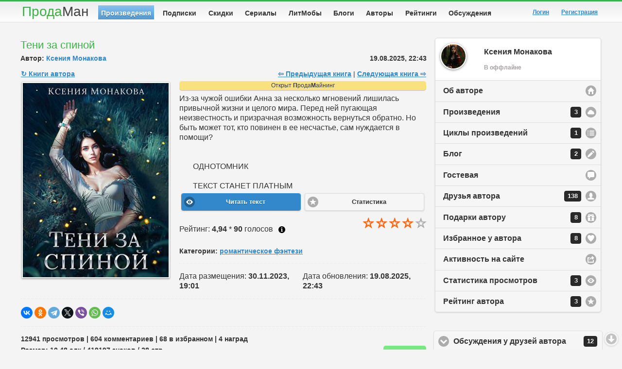

--- FILE ---
content_type: text/html; charset=utf-8
request_url: https://prodaman.ru/Kseniya-Monakova/books/Teni-za-spinoj
body_size: 17822
content:
<!DOCTYPE html>
<html>

<head>
    <title>Тени за спиной</title>

    <meta charset="utf-8" />
    <meta name="mailru-verification" content="d0e640984194ba91" />
<meta name="enot" content="1531599368766eRRGEQCMiLowdPuzNc7peeAwIdJsMoLd" />
<meta name="verification" content="aec0aa189a39723a95bca39b180505" />

<link rel="manifest" href="/manifest.json" />



    <meta name="viewport" content="width=device-width, initial-scale=1" />
    <meta name="keywords" content="" />
    <meta name="description" content="" />
    
    
    <meta property="og:image" content="http://www.prodaman.ru/users/5824/photos/catalog/f3f9c78b-3c77-40ce-b455-abe9f7b46b01_big.jpg" />
    <meta property="og:image:secure_url" content="https://www.prodaman.ru/users/5824/photos/catalog/f3f9c78b-3c77-40ce-b455-abe9f7b46b01_big.jpg" />
    

    <link rel="canonical" href="https://prodaman.ru/Kseniya-Monakova/books/Teni-za-spinoj" />

    <link rel="shortcut icon" href="https://www.prodaman.ru/users/5824/favicon.ico" />
    
    <link rel="stylesheet" href="https://www.prodaman.ru/cdn/css/themes/default/jquery.mobile-1.4.5.min.css" />
    <link rel="stylesheet" href="https://www.prodaman.ru/css/reset.css?66" />
    

    
    <link rel="stylesheet" href="https://www.prodaman.ru/cdn/css/samizdat.css?66" />
    
    <script type="text/javascript" src="https://www.prodaman.ru/cdn/js/jquery.js"></script>
    <script type="text/javascript" src="https://www.prodaman.ru/cdn/js/jquery.mobile-1.4.5.min.js"></script>
    <script type="text/javascript" src="https://www.prodaman.ru/cdn/js/jquery-ui.min.js"></script>
    <script type="text/javascript" src="https://www.prodaman.ru/cdn/js/jquery.lazy.min.js"></script>
    <script type="text/javascript" src="https://www.prodaman.ru/cdn/js/index.js?66"></script>
</head>

<body>
<div data-role="page" class="sam-page" id="page-03112c25-6a46-4a6c-b4ed-31c984456be0">
 	
<div data-role="header" data-position="fixed" data-visible-on-page-show="true" class="sam-header">
    <div class="ui-header-container">
        <a class="logo" href="/">Прода<span>Ман</span></a>
        
        
        <div class="sam-navbar1" id="sam-navbar1">
             <ul class="menu-tabs">
                
                <li class="menu-tab"><a class="ui-link2  ui-btn-active ui-state-persist" href="/books/" title="Произведения">Произведения</a></li>
                <li class="menu-tab"><a class="ui-link2 " href="/books/?ctype=1&tfull=-1&ptype=1&taccess=-1&sortby=-1&tag=" title="Подписки">Подписки</a></li>
                <li class="menu-tab"><a class="ui-link2 " href="/books/?ctype=1&tfull=-1&ptype=-1&taccess=-1&sortby=61&tag=" title="Скидки">Скидки</a></li>
                <li class="menu-tab"><a class="ui-link2 " href="/seasons" title="Сериалы">Сериалы</a></li>
                <li class="menu-tab"><a class="ui-link2 " href="/contests/?sortby=16" title="ЛитМобы">ЛитМобы</a></li>
                <li class="menu-tab"><a class="ui-link2 " href="/blogs/" title="Блоги">Блоги</a></li>
                <li class="menu-tab"><a class="ui-link2 " href="/authors" title="Авторы">Авторы</a></li>
                <li class="menu-tab"><a class="ui-link2 " href="/rating" title="Рейтинги">Рейтинги</a></li>
                <li class="menu-tab"><a class="ui-link2 " href="/comments" title="Обсуждения">Обсуждения</a></li>
            </ul>
        </div>


        

<a href="#nav-panel" class="no-bg sam-navmenu-link ui-btn-left ui-btn ui-icon-bars ui-btn-icon-notext ui-corner-all" data-icon="bars" data-iconpos="notext">Меню</a>
<a href="/books" data-icon="search" data-iconpos="notext" class="no-bg sam-navmenu-search ui-btn-right ui-btn ui-icon-search ui-btn-icon-notext ui-corner-all">Поиск</a>


<a href="#nav-user-menu" data-icon="user" data-iconpos="notext" class="no-bg sam-navmenu-account ui-btn ui-icon-user ui-btn-icon-notext ui-btn-inline ui-btn-right ui-corner-all">Аккаунт</a>


<div class="user-greeting">
    
    <a style="margin: 4px 20px 0px 5px" href="https://prodaman.ru/login"><strong>Логин</strong></a> 
    <a style="margin: 4px 5px 0px 5px" data-ajax="false" href="https://prodaman.ru/signup"><strong>Регистрация</strong></a>
    
</div>



			

    </div>
</div>    
	
	
	<div role="main" class="ui-content sam-content">
        
        

<div class="ui-grid-a ui-responsive">
	<div class="ui-block-a sam-center">
        



<div itemscope itemtype="http://schema.org/Product" class="ui-corner-all custom-corners sam-panel book-reader-panel-03112c25-6a46-4a6c-b4ed-31c984456be0 sam-panel-47 sam-panel-47-286329346">
    <div class="ui-bar">
        <h1 itemprop="name" title="Тени за спиной" data-widget-feisovet-book>
            Тени за спиной
            
        </h1>
                
        <p class="under-title">
            <span class="date-time" style="float:right;font-weight:bold;">19.08.2025, 22:43</span>
            Автор: <a href="/Kseniya-Monakova" data-widget-feisovet-author>Ксения Монакова</a>
        </p>
    </div>
		
		<div itemprop="aggregateRating" itemscope itemtype="http://schema.org/AggregateRating" class="ui-body">
            <meta itemprop="bestRating" content="5" />
            <meta itemprop="ratingValue" content="4,94" />
            <meta itemprop="ratingCount" content="90" /> 

        	
		    <p class="navigation-bar">
		    <span style="float:right;">
		        
		        <a href="/Kseniya-Monakova/books/Sluga-Chernogo-Lisa">&#8678; Предыдущая книга</a> 
		        | 
		        
		        <a href="/Kseniya-Monakova/books/Neprostoe-nasledstvo">Следующая книга &#8680;</a>
		        
		    </span>
		    <a href="/Kseniya-Monakova/books">&#8635; Книги автора</a>
		    </p>
		    
                
                <img itemprop="image" class="sam-detailed-pic" style="float:left;margin-right:20px;width:40%;max-width:300px;" src="https://www.prodaman.ru/users/5824/photos/catalog/f3f9c78b-3c77-40ce-b455-abe9f7b46b01_big.jpg" alt="Тени за спиной" title="Тени за спиной" />            
	        
				
			<div class="blog-preview">

                <p><a class="a-label"  target="_blank" href="/proda-mining"><span class="proda-mining">Открыт <b>П</b>рода<b>М</b>айнинг</span></a></p>
                	    
				<div itemprop="description" class="blog-text">
                    Из-за чужой ошибки Анна за несколько мгновений лишилась привычной жизни и целого мира. Перед ней пугающая неизвестность и призрачная возможность вернуться обратно. Но быть может тот, кто повинен в ее несчастье, сам нуждается в помощи?<br />&nbsp; &nbsp; &nbsp; &nbsp;<br />&nbsp; &nbsp; &nbsp; &nbsp;<br />&nbsp; &nbsp; &nbsp; &nbsp;ОДНОТОМНИК<br />&nbsp; &nbsp; &nbsp; &nbsp;<br />&nbsp; &nbsp; &nbsp; &nbsp;ТЕКСТ СТАНЕТ ПЛАТНЫМ
                </div>

                

                <div class="ui-grid-a ui-responsive">
                    <div class="ui-block-a">
                        <a data-ajax="false" data-icon="eye" data-mini="true" class="ui-corner-all ui-btn-active" data-role="button" href="?nav=ok">Читать текст</a>
                    </div>

                    
                    <div class="ui-block-b">
                        <a data-icon="star" data-rel="popup" data-mini="true" data-position-to="window" data-transition="flow" class="ui-corner-all" data-role="button" onclick="SetImgUrl('img03112c25-6a46-4a6c-b4ed-31c984456be0','https://top.mail.ru/pagesdynamics.png?id=2749647&period=0&date=&gender=0&agegroup=0&pp=20&sf=0&aggregation=sum&filter_type=0&ytype_title=Statistics&filter=&ytype=value&gtype=line&sids=aHR0cHM6Ly9wcm9kYW1hbi5ydS9Lc2VuaXlhLU1vbmFrb3ZhL2Jvb2tzL1RlbmktemEtc3Bpbm9q'); return true;" href="#popupBookStats199919-id">Статистика</a>
                    </div>
                    
                </div>
                
                
                
                <div data-role="popup" id="popupBookStats199919-id" class="ui-content" style="max-width:1000px;">
				    <a href="#" data-rel="back" class="ui-btn ui-corner-all ui-shadow ui-btn-a ui-icon-delete ui-btn-icon-notext ui-btn-right">Close</a>
                    <p><img class="scale" id="img03112c25-6a46-4a6c-b4ed-31c984456be0" src="https://www.prodaman.ru/img/1000x500.png" alt="Статистика посещений за 30 дней" /></p>
			    </div>
                
                <div class="rating-bar">
                    
                        
                        <span class="rating rating-big" style="float:right;">
                            <span class="active" title="Очень плохо">&#9734;</span>            
                            <span class="active" title="Плохо">&#9734;</span>
                            <span class="active" title="Удовлетворительно">&#9734;</span>
                            <span class="active" title="Хорошо">&#9734;</span>
                            <span class="nan" title="Отлично">&#9734;</span> 
                        </span>
                        
                    
                    <p class="rating-title">Рейтинг: <strong>4,94</strong> * <strong>90</strong>‎ голосов
                        <a href="#popupRating-03112c25-6a46-4a6c-b4ed-31c984456be0" data-rel="popup" data-transition="pop" class="my-tooltip-btn ui-btn ui-alt-icon ui-nodisc-icon ui-btn-inline ui-icon-info ui-btn-icon-notext" style="background:none;border:0;" title="Как ставить оценку?">Как ставить оценку?</a>
                    
                    </p>
                    <div data-role="popup" id="popupRating-03112c25-6a46-4a6c-b4ed-31c984456be0" data-theme="a" style="max-width:350px;">
                        <p>Если у вас имеется доступ к чтению произведения, то вы можете оценить его по пятибальной шкале (как в школе), нажав на любую из 5 звездочек. 1-ая звездочка - очень плохо, 5-ая звездочка - отлично! Любая накрутка оценок исключена! Ваша оценка будет показываться вам синей зведочкой <span class="myvote">&#9734;</span>, чтобы вы видели, как проголосовали. В любой момент вы можете переставить свою оценку, еще раз нажав на любую звездочку. При этом накрутки не произойдет! Будет учтена именно ваша последняя оценка.</p>
                    </div>
                </div>
                
				<p class="blog-info" style="font-weight:bold;">Категории: <span style="text-transform:lowercase"><a href="/books/Romanticheskoe-fentezi/"><strong>Романтическое фэнтези</strong></a></span></p>
				

                <hr />
                <div class="ui-grid-a ui-responsive">
                    
                    <div class="ui-block-a">
                    Дата размещения: <strong>30.11.2023, 19:01</strong>
                    </div>
                    
                    <div class="ui-block-b">
                    Дата обновления: <strong>19.08.2025, 22:43</strong>
                    </div>
                </div>
                <hr />

                <script src="https://yastatic.net/share2/share.js" async="true"></script>
                <div class="ya-share2" data-curtain data-shape="round" data-services="vkontakte,odnoklassniki,telegram,twitter,viber,whatsapp,moimir"></div>

                <hr />
                					
				<p class="blog-info" style="font-weight:bold;">

					12941 просмотров
					 |  604 комментариев
					

                    | 68 в избранном
                    | 4 наград

				</p>

                <p class="blog-info" style="font-weight:bold">
                    <span style="float:right"><span class='full-text'><strong>139 руб</strong><br/>Онлайн-книга</span></span>
                    
                    <span>Размер: 10,48 алк / 419197 знаков / 28 стр</span>
                    
                </p>

                
                <p class="blog-info" style="font-weight:bold;">Хэштег: <a href="/Kseniya-Monakova/books?tag=%D0%BF%D0%BE%D0%BF%D0%B0%D0%B4%D0%B0%D0%BD%D0%BA%D0%B8">#попаданки</a></p>
                

                

    <hr />

    
    <h3 style="margin-bottom: 5px;">
        Произведение наградили
        <a href="#popupGiftAbout-03112c25-6a46-4a6c-b4ed-31c984456be0" data-rel="popup" data-transition="pop" class="my-tooltip-btn ui-btn ui-alt-icon ui-nodisc-icon ui-btn-inline ui-icon-info ui-btn-icon-notext" style="background:none;border:0;margin:0px 0px!important;" title="Что такое награждение произведения?">Что такое награждение?</a>
        
    </h3>

    <div data-role="popup" id="popupGiftAbout-03112c25-6a46-4a6c-b4ed-31c984456be0" data-theme="a" style="max-width:550px;">
        <p>Любому произведению автора может быть присуждена платная награда или антинаграда, влияющие на общий рейтинг произведения. При этом все оплаты за награды перечисляется в виде процентов вознаграждения автору произведения.</p>
        <p>В отличие от обычного проставления оценок (звездочек), вы можете сколько угодно раз награждать одно и то же произведение автора. Все награждения являются публичными, поэтому ваши награды произведению будут видны не только автору, но и другим пользователям сайта.</p>
    </div>

    
    <div class="ui-grid-b ui-responsive">
    
        <div class="ui-block-a">
            <div style="display:table;width:100%;">
            <img class="img-gift lazy" style="float:left;" data-src="https://www.prodaman.ru/img/gifts/102.png" src="https://www.prodaman.ru/img/empty-pic.png" alt="Удачного старта продаж!">
            <ul style="list-style-type:none">
                <li>19.08.25, 22:52</li>
                <li><strong>Удачного старта продаж!</strong></li>
                <li><a href="/prodaman">ПродаМан</a></li>
                <li>+ 5,00 * 1</li>
            </ul>
            </div>
        </div>
	
        <div class="ui-block-b">
            <div style="display:table;width:100%;">
            <img class="img-gift lazy" style="float:left;" data-src="https://www.prodaman.ru/img/gifts/53.png" src="https://www.prodaman.ru/img/empty-pic.png" alt="Шоколадка">
            <ul style="list-style-type:none">
                <li>07.08.25, 23:00</li>
                <li><strong>Шоколадка</strong></li>
                <li><a href="/o-olga">o-olga</a></li>
                <li>+ 5,00 * 12</li>
            </ul>
            </div>
        </div>
	
        <div class="ui-block-c">
            <div style="display:table;width:100%;">
            <img class="img-gift lazy" style="float:left;" data-src="https://www.prodaman.ru/img/gifts/55.png" src="https://www.prodaman.ru/img/empty-pic.png" alt="Пироженка">
            <ul style="list-style-type:none">
                <li>02.12.23, 09:24</li>
                <li><strong>Пироженка</strong></li>
                <li><a href="/InnaWolch_879">ИннаWolch_879</a></li>
                <li>+ 5,00 * 20</li>
            </ul>
            </div>
        </div>
	
    </div>
    
    
    
    <div data-role="collapsible" data-content-theme="false">
    <h4>Посмотреть остальные награды</h4>
    
    <div class="ui-grid-b ui-responsive">
    
        <div class="ui-block-a">
            <div style="display:table;width:100%;">
            <img class="img-gift lazy" style="float:left;" data-src="https://www.prodaman.ru/img/gifts/52.png" src="https://www.prodaman.ru/img/empty-pic.png" alt="Пузырек Вдохновения">
            <ul style="list-style-type:none">
                <li>01.12.23, 23:12</li>
                <li><strong>Пузырек Вдохновения</strong></li>
                <li><a href="/Tat21Bol">Татьяна21</a></li>
                <li>+ 5,00 * 5</li>
            </ul>
            </div>
        </div>
	
    </div>
    
    </div>
    

    <script type="text/javascript">
        jQuery('form').submit(function () {
            $(this).find(':submit').attr('disabled', 'disabled');
        });
    </script>

			</div>


            
    
    <hr />
    <h3 style="margin-bottom: 2px;" id="msg-warning-03112c25-6a46-4a6c-b4ed-31c984456be0">
        Платная онлайн-книга
        <a href="#popupCrowdfunding-03112c25-6a46-4a6c-b4ed-31c984456be0" data-rel="popup" data-transition="pop" class="my-tooltip-btn ui-btn ui-alt-icon ui-nodisc-icon ui-btn-inline ui-icon-info ui-btn-icon-notext" style="background:none;border:0;margin:0px 0px!important;" title="Что такое платная онлайн-книга?">Что такое онлайн-книга?</a>
    </h3>
    
    <table data-role="table" data-mode="columntoggle:none" class="ui-responsive ui-body-d table-stripe">
     <tbody>
       <tr>
         <th>Стоимость онлайн-книги</th>
         <td>139 руб</td>
       </tr>
     </tbody>
    </table>

    <div data-role="popup" id="popupCrowdfunding-03112c25-6a46-4a6c-b4ed-31c984456be0" data-theme="a" style="max-width:750px;">
        <p>Данный текст является платной онлайн-книгой со стоимостью <strong>139 руб</strong>.</p>
        <p>В случае покупки указанная сумма списывается с личного баланса пользователя, после чего предоставляется доступ к онлайн-чтению текста произведения на нашем сайте.</p> 
    </div>


    
        <div class="msg-warning">
            <p class="blog-info">Для покупки онлайн-книги <strong><a data-ajax="false" href="/login" class="ui-link">войдите на сайт</a></strong> или <strong><a data-ajax="false" href="/signup" class="ui-link">зарегистрируйтесь</a></strong>, если Вы впервые на ПродаМане.</p>
        </div>    
    

            

        
        			
		</div>
		
</div>

    

<div class="ui-corner-all custom-corners sam-panel sam-panel-comments-90">
        
        <div class="ui-bar">
	        <h2>Комментарии</h2>
        </div>
        
        
        <div class="ui-body">
            <div id="ctl00_MainContent_ctl00_ctl01_pnlNeedToRegisterComment" class="msg-warning">
                <p class="blog-text">Комментарии могут оставлять только <strong>зарегистрированные пользователи</strong>!</p>
                <p class="blog-info"><strong><a data-ajax="false" href="/login" class="ui-link">Войдите на сайт</a></strong> или <strong><a data-ajax="false" href="/signup" class="ui-link">зарегистрируйтесь</a></strong>, если Вы впервые на ПродаМане.</p>
            </div>

            

            

            <a name="comments"></a>
            <div id="comment-branches">
                <p id="loader-e450b6f7-1875-49bd-adaa-2fa6295c52ea" style="text-align:center">
                Загружаются комментарии...
                <script type="text/javascript">
                    appendComments("#loader-e450b6f7-1875-49bd-adaa-2fa6295c52ea", "#comment-branches", '/handlers/comments.aspx?id=286399998&ctype=4&cid=-1');
                </script>
                </p>
            </div>

			


            
        </div>
</div>





    </div>

	<div class="ui-block-b sam-right">
        
<div class="ui-corner-all custom-corners sam-panel sam-panel-account">
	<div class="ui-body">	
		<ul data-role="listview" data-count-theme="b" data-inset="true" class="account-menu">
            
            <li>
                <img class="user-icon" style="margin: 10px 10px;" src="https://www.prodaman.ru/users/5824/photos/users/214022_big.jpg" alt="Ксения Монакова" />
                <h2>Ксения Монакова</h2>
                <p data-request-id="214022" data-request-val="0"></p>
                <p><span class="offline">В оффлайне</span></p>
            </li>

            <li data-icon="home">   <a data-uid="214022-1" href="/Kseniya-Monakova?03112c25-6a46-4a6c-b4ed-31c984456be0" class="ui-btn ui-icon-home ui-btn-icon-right">Об авторе</a></li>

            
            <li data-icon="cloud">  <a data-uid="214022-2" href="/Kseniya-Monakova/books?03112c25-6a46-4a6c-b4ed-31c984456be0" class="ui-btn ui-icon-cloud ui-btn-icon-right">Произведения<span class="ui-li-count">3</span></a></li>
            <li data-icon="bullets"><a data-uid="214022-3" href="/Kseniya-Monakova/series?03112c25-6a46-4a6c-b4ed-31c984456be0" class="ui-btn ui-icon-bullets ui-btn-icon-right">Циклы произведений<span class="ui-li-count">1</span></a></li>
            
            <li data-icon="edit">   <a data-uid="214022-8" href="/Kseniya-Monakova/blog?03112c25-6a46-4a6c-b4ed-31c984456be0" class="ui-btn ui-icon-edit ui-btn-icon-right">Блог<span class="ui-li-count">2</span></a></li>
            
            <li data-icon="comment"><a data-uid="214022-4" href="/Kseniya-Monakova/guestbook?03112c25-6a46-4a6c-b4ed-31c984456be0" class="ui-btn ui-icon-comment ui-btn-icon-right">Гостевая</a></li>
            <li data-icon="user">   <a data-uid="214022-5" href="/Kseniya-Monakova/friends?03112c25-6a46-4a6c-b4ed-31c984456be0" class="ui-btn ui-icon-user ui-btn-icon-right">Друзья автора<span class="ui-li-count">138</span></a></li>
            <li>                   <a data-uid="214022-13" href="/Kseniya-Monakova/gifts?03112c25-6a46-4a6c-b4ed-31c984456be0" class="ui-btn ui-icon-gift ui-btn-icon-right">Подарки автору<span class="ui-li-count">8</span></a></li>
            <li data-icon="heart">  <a data-uid="214022-6" href="/Kseniya-Monakova/favs?03112c25-6a46-4a6c-b4ed-31c984456be0" class="ui-btn ui-icon-heart ui-btn-icon-right">Избранное у автора<span class="ui-li-count">8</span></a></li>
            <li data-icon="action"> <a data-uid="214022-11" href="/Kseniya-Monakova/activity?03112c25-6a46-4a6c-b4ed-31c984456be0" class="ui-btn ui-icon-action ui-btn-icon-right">Активность на сайте</a></li>

            
            <li data-icon="eye">    <a data-uid="214022-7"  href="/Kseniya-Monakova/views?03112c25-6a46-4a6c-b4ed-31c984456be0" class="ui-btn ui-icon-eye ui-btn-icon-right">Статистика просмотров<span class="ui-li-count">3</span></a></li>
            <li data-icon="star">   <a data-uid="214022-12" href="/Kseniya-Monakova/ratings?03112c25-6a46-4a6c-b4ed-31c984456be0" class="ui-btn ui-icon-star ui-btn-icon-right">Рейтинг автора<span class="ui-li-count">3</span></a></li>
            
        </ul>
        
    </div>
</div>







<div data-role="collapsibleset" data-theme="a" data-collapsed-icon="carat-d" data-expanded-icon="carat-u" >
    
    <div data-role="collapsible">
	<h2>Обсуждения у друзей автора<span class="ui-li-count ui-body-b">12</span></h2>
        
		<ul data-role="listview" data-count-theme="a">
        
			<li>
                <a class="boroda-link ui-btn" href="/Polyanskaya-Katerina/books/Akademiya-Merkl-Pervyj-semestr">
                    <h4>
                        <span class="date">5774 / 67</span>
                        <span class="date-green">19:47</span> Полянская Катерина
                    </h4>
			        <p class="book-title">Академия Меркл. Первый семестр</p>
                </a>
            </li>
        
			<li>
                <a class="boroda-link ui-btn" href="/Aleksandra-Shervinskaya/books/Taverna-Lapy-i-xvost---2">
                    <h4>
                        <span class="date">7 / 7</span>
                        <span class="date-green">19:22</span> Александра Шервинская
                    </h4>
			        <p class="book-title">Таверна &quot;Лапы и хвост&quot; - 2</p>
                </a>
            </li>
        
			<li>
                <a class="boroda-link ui-btn" href="/Darya-Niko/books/Master-Nochi-i-belaya-koshka">
                    <h4>
                        <span class="date">752 / 2</span>
                        <span class="date-green">18:59</span> Дарья Нико
                    </h4>
			        <p class="book-title">Мастер Ночи и белая кошка</p>
                </a>
            </li>
        
			<li>
                <a class="boroda-link ui-btn" href="/Amira-Alekseevna/books/V-logove-Tirana">
                    <h4>
                        <span class="date">523 / 3</span>
                        <span class="date-green">18:34</span> Амира Алексеевна
                    </h4>
			        <p class="book-title">В логове Тирана</p>
                </a>
            </li>
        
			<li>
                <a class="boroda-link ui-btn" href="/@vkid97574587/books/Zoloto-i-pepel-Xroniki-goroda-nomer-Tri">
                    <h4>
                        <span class="date">1426 / 10</span>
                        <span class="date-green">18:33</span> Соколова Мария
                    </h4>
			        <p class="book-title">Золото и пепел. Хроники города номер Три</p>
                </a>
            </li>
        
			<li>
                <a class="boroda-link ui-btn" href="/Robin_Caeri/books/V-teni-Solnca-Tom-III">
                    <h4>
                        <span class="date">183 / 14</span>
                        <span class="date-green">17:36</span> Robin Caeri
                    </h4>
			        <p class="book-title">В тени Солнца. Том III</p>
                </a>
            </li>
        
			<li>
                <a class="boroda-link ui-btn" href="/Lena-Tulinova/books/Svidetelej-voskreshayut-po-pyatnicam">
                    <h4>
                        <span class="date">197 / 8</span>
                        <span class="date-green">17:09</span> Лена Тулинова
                    </h4>
			        <p class="book-title">Свидетелей воскрешают по пятницам</p>
                </a>
            </li>
        
			<li>
                <a class="boroda-link ui-btn" href="/Kseniya369/books/Burany-Uilroka">
                    <h4>
                        <span class="date">1439 / 3</span>
                        <span class="date-green">15:26</span> Ксения Мирошник
                    </h4>
			        <p class="book-title">Бураны Уилрока</p>
                </a>
            </li>
        
			<li>
                <a class="boroda-link ui-btn" href="/Malinovskaya-Elena/books/Vedminskij-fakultet---2-Kotel-nevezeniya">
                    <h4>
                        <span class="date">38 / 1</span>
                        <span class="date-green">13:36</span> Малиновская Елена
                    </h4>
			        <p class="book-title">Ведьминский факультет - 2. Котел невезения</p>
                </a>
            </li>
        
			<li>
                <a class="boroda-link ui-btn" href="/Aleksandra-Shervinskaya/books/Taverna-Lapy-i-xvost">
                    <h4>
                        <span class="date">303 / 3</span>
                        <span class="date-green">11:34</span> Александра Шервинская
                    </h4>
			        <p class="book-title">Таверна &quot;Лапы и хвост&quot; - 1</p>
                </a>
            </li>
        
			<li>
                <a class="boroda-link ui-btn" href="/Voznesenskaya-Olga/books/Neodarnnaya-pomoshhnica-alximika-pod-prikrytitem-">
                    <h4>
                        <span class="date">22 / 3</span>
                        <span class="date-green">08:35</span> Вознесенская Ольга
                    </h4>
			        <p class="book-title">(Не)одарённая помощница алхимика под прикрытием</p>
                </a>
            </li>
        
			<li>
                <a class="boroda-link ui-btn" href="/Snezhnaya-Aleksandra/books/Nastoyashhij-Polkovnik">
                    <h4>
                        <span class="date">1090 / 1</span>
                        <span class="date-green">01:00</span> Снежная Александра
                    </h4>
			        <p class="book-title">Настоящий Полковник</p>
                </a>
            </li>
        
        </ul>
        
	</div>
    
    
    <div data-role="collapsible" data-collapsed="false">
	<h2>Обсуждения на сайте<span class="ui-li-count ui-body-b">20</span></h2>
        
		<ul data-role="listview" data-count-theme="a">
        
			<li>
                <a class="boroda-link ui-btn" href="/Polyanskaya-Katerina/books/Akademiya-Merkl-Pervyj-semestr">
                    <h4>
                        <span class="date">5775 / 68</span>
                        <span class="date-green">19:47</span> Полянская Катерина
                    </h4>
			        <p class="book-title">Академия Меркл. Первый семестр</p>
                </a>
            </li>
            
            
            
        
			<li>
                <a class="boroda-link ui-btn" href="/Mariya-Morozova/books/Vse-dorogi-vedut-domoj">
                    <h4>
                        <span class="date">1765 / 60</span>
                        <span class="date-green">19:46</span> Мария Морозова
                    </h4>
			        <p class="book-title">Все дороги ведут домой</p>
                </a>
            </li>
            
            
            
        
			<li>
                <a class="boroda-link ui-btn" href="/Barbara-Vert-/books/Severnaya-Venera-">
                    <h4>
                        <span class="date">949 / 6</span>
                        <span class="date-green">19:45</span> Варвара Ласточкина
                    </h4>
			        <p class="book-title">Северная Венера</p>
                </a>
            </li>
            
            
            
        
			<li>
                <a class="boroda-link ui-btn" href="/Elena-Mateush/books/Prixot-imperatora">
                    <h4>
                        <span class="date">13 / 13</span>
                        <span class="date-green">19:44</span> Елена Матеуш
                    </h4>
			        <p class="book-title">Прихоть императора</p>
                </a>
            </li>
            
            
            
        
			<li>
                <a class="boroda-link ui-btn" href="/Elena-Shevtsova/books/Brak-s-potomkom-drakonov">
                    <h4>
                        <span class="date">156 / 28</span>
                        <span class="date-green">19:43</span> Елена Шевцова
                    </h4>
			        <p class="book-title">Брак с потомком драконов</p>
                </a>
            </li>
            
            
            
        
			<li>
                <a class="boroda-link ui-btn" href="/Elena-Shevtsova/books/Agentstvo-Podari-sebe-schaste">
                    <h4>
                        <span class="date">1111 / 26</span>
                        <span class="date-green">19:39</span> Елена Шевцова
                    </h4>
			        <p class="book-title">Агентство “Подари себе счастье”</p>
                </a>
            </li>
            
            
            
        
			<li>
                <a class="boroda-link ui-btn" href="/Anna-Mariya-Rou/books/Vtoroj-Shans-dlia-Drakona">
                    <h4>
                        <span class="date">419 / 15</span>
                        <span class="date-green">19:38</span> Анна Мария Роу
                    </h4>
			        <p class="book-title">Второй Шанс</p>
                </a>
            </li>
            
            
            
        
			
            <li>
                <a class="boroda-link ui-btn" href="/Tatyana-Rensink/blog/Literaturnyj-kalendar---Noyabr">
                    <h4>
                        <span class="date">78 / 3</span>
                        <span class="date-green">19:35</span> Татьяна Ренсинк
                    </h4>
			        <p class="book-title">Литературный календарь - НОЯБРЬ</p>
                </a>
            </li>
            
            
        
			<li>
                <a class="boroda-link ui-btn" href="/elblank/books/Atriony">
                    <h4>
                        <span class="date">695 / 40</span>
                        <span class="date-green">19:31</span> Эль Бланк
                    </h4>
			        <p class="book-title">Атрионы. Дипломатия крови</p>
                </a>
            </li>
            
            
            
        
			<li>
                <a class="boroda-link ui-btn" href="/Galina_Iskushennaya/books/Ne-na-togo-zapala">
                    <h4>
                        <span class="date">4031 / 4</span>
                        <span class="date-green">19:29</span> Галина Искушенная
                    </h4>
			        <p class="book-title">Не на того запала</p>
                </a>
            </li>
            
            
            
        
			<li>
                <a class="boroda-link ui-btn" href="/Gelbrejt-Serina/books/Suzhenaya-na-zamenu">
                    <h4>
                        <span class="date">848 / 20</span>
                        <span class="date-green">19:28</span> Гэлбрэйт Серина
                    </h4>
			        <p class="book-title">Суженая на замену</p>
                </a>
            </li>
            
            
            
        
			<li>
                <a class="boroda-link ui-btn" href="/Kedavra/books/Psy-Imperii-Sobachya-vernost">
                    <h4>
                        <span class="date">518 / 4</span>
                        <span class="date-green">19:24</span> Лекуль дОндатре
                    </h4>
			        <p class="book-title">Псы Империи. Собачья верность</p>
                </a>
            </li>
            
            
            
        
			<li>
                <a class="boroda-link ui-btn" href="/@vkid556515293/books/Eseniya-i-Agat-Melodiya-lyubvi">
                    <h4>
                        <span class="date">1814 / 1</span>
                        <span class="date-green">19:24</span> Елена Елина
                    </h4>
			        <p class="book-title">Есения и Агат. Мелодия любви.</p>
                </a>
            </li>
            
            
            
        
			<li>
                <a class="boroda-link ui-btn" href="/Kazarina-Diana/books/Falshivaya-vedma-ili-Privorot-otvorot-i-prochij-kriminal">
                    <h4>
                        <span class="date">1 / 1</span>
                        <span class="date-green">19:22</span> Казарина Диана
                    </h4>
			        <p class="book-title">Фальшивая ведьма или Приворот, отворот и прочий криминал</p>
                </a>
            </li>
            
            
            
        
			<li>
                <a class="boroda-link ui-btn" href="/Aleksandra-Shervinskaya/books/Taverna-Lapy-i-xvost---2">
                    <h4>
                        <span class="date">7 / 7</span>
                        <span class="date-green">19:22</span> Александра Шервинская
                    </h4>
			        <p class="book-title">Таверна &quot;Лапы и хвост&quot; - 2</p>
                </a>
            </li>
            
            
            
        
			<li>
                <a class="boroda-link ui-btn" href="/Natalya-Peshkova/books/Sem-perev-dlya-Vorony">
                    <h4>
                        <span class="date">1713 / 31</span>
                        <span class="date-green">19:20</span> Наталья Пешкова
                    </h4>
			        <p class="book-title">Семь перьев для Вороны</p>
                </a>
            </li>
            
            
            
        
			<li>
                <a class="boroda-link ui-btn" href="/Renuaringer/books/Nag-neobyknovennyj">
                    <h4>
                        <span class="date">481 / 12</span>
                        <span class="date-green">19:19</span> Рена Рингер
                    </h4>
			        <p class="book-title">Наг необыкновенный</p>
                </a>
            </li>
            
            
            
        
			<li>
                <a class="boroda-link ui-btn" href="/@vkid556515293/books/Kogda-dyshat-gory">
                    <h4>
                        <span class="date">688 / 11</span>
                        <span class="date-green">19:18</span> Елена Елина
                    </h4>
			        <p class="book-title">Когда дышат горы.</p>
                </a>
            </li>
            
            
            
        
			<li>
                <a class="boroda-link ui-btn" href="/Mariya-Irisova/books/Opalnaya-princessa-vo-dvorce-3">
                    <h4>
                        <span class="date">1642 / 61</span>
                        <span class="date-green">19:15</span> Мария Ирисова
                    </h4>
			        <p class="book-title">Опальная принцесса во дворце 3</p>
                </a>
            </li>
            
            
            
        
			<li>
                <a class="boroda-link ui-btn" href="/Nina-Lindt/books/Ogon-Feniksa">
                    <h4>
                        <span class="date">1839 / 21</span>
                        <span class="date-green">19:12</span> Нина Линдт
                    </h4>
			        <p class="book-title">Огонь Феникса</p>
                </a>
            </li>
            
            
            
        
        </ul>
        
	</div>
    
    <div data-role="collapsible">
	<h2>Сегодня День Рождения!<span class="ui-li-count ui-body-b">2</span></h2>
        
		<ul data-role="listview" data-count-theme="a">
        
            <li>
                <a href="/Elena-Gujda">
                <img class="user-icon" style="margin: 10px 10px;" src="https://www.prodaman.ru/users/5824/photos/users/127215_big.jpg" alt="Елена Гуйда" />
                <h4>Елена Гуйда</h4>

                <span class="rating">
                    <span class="active" title="Рейтинг: 4.99 * 83">&#9734;</span>            
                    <span class="active" title="Рейтинг: 4.99 * 83">&#9734;</span>
                    <span class="active" title="Рейтинг: 4.99 * 83">&#9734;</span>
                    <span class="active" title="Рейтинг: 4.99 * 83">&#9734;</span>
                    <span class="nan" title="Рейтинг: 4.99 * 83">&#9734;</span> 
                </span>

                <p></p>
                <p><span class="offline">В оффлайне</span></p>
                </a>
            </li>
        
            <li>
                <a href="/Cthulh-Paukovich">
                <img class="user-icon" style="margin: 10px 10px;" src="https://www.prodaman.ru/users/5824/photos/users/238673_big.jpg" alt="Ктулх Паукович" />
                <h4>Ктулх Паукович</h4>

                <span class="rating">
                    <span class="nan" title="Рейтинг: 0.00 * 0">&#9734;</span>            
                    <span class="nan" title="Рейтинг: 0.00 * 0">&#9734;</span>
                    <span class="nan" title="Рейтинг: 0.00 * 0">&#9734;</span>
                    <span class="nan" title="Рейтинг: 0.00 * 0">&#9734;</span>
                    <span class="nan" title="Рейтинг: 0.00 * 0">&#9734;</span> 
                </span>

                <p>Провалился в супрэму</p>
                <p><span class="offline">В оффлайне</span></p>
                </a>
            </li>
        
        </ul>
        
	</div>
    
</div>

<div class="ui-corner-all custom-corners sam-panel">
    <div class="ui-body">
        <ul data-role="listview" data-inset="true" data-icon="false" class="listview-books">
            <li style="padding:0px 0px 0px 0px!important;"><a class="ui-btn ui-btn-active" href="/books/?ctype=1&tfull=-1&ptype=-1&taccess=-1&sortby=52&tag=">Хиты продаж <span class="ui-li-count ui-body-a">3</span></a></li>
            
			<li>
                <span>
                <a href="/Viktoriya-Lenz/books/vedma-poreshaet">
                    <img src="https://www.prodaman.ru/users/5824/photos/catalog/9511b18a-4cb5-46a1-a3e9-0f1119e9f8c2_big.jpg" class="ui-li-thumb sam-list-pic" />
                </a>
                </span>
                
                <h4><a href="/Viktoriya-Lenz/books/vedma-poreshaet">Ведьма порешает! 2 сезон. Виктория Ленц</a></h4>
                
                
                <p><a class="a-label" href="/Viktoriya-Lenz/books/vedma-poreshaet"><span class='f-inprocess-text'>Лит-сериал</span></a></p>
            </li>
        
			<li>
                <span>
                <a href="/Cheredij-Galina/books/Dvoe-i-Pulya">
                    <img src="https://www.prodaman.ru/users/5824/photos/catalog/510073f8-9009-45b1-acff-6131b5300827_big.jpg" class="ui-li-thumb sam-list-pic" />
                </a>
                </span>
                
                <h4><a href="/Cheredij-Galina/books/Dvoe-i-Pulya">Двое и &quot;Пуля&quot;. Чередий Галина</a></h4>
                
                <p class="ui-li-aside"><span class='discount-price'>139 руб</span> <strong>125</strong> руб</p>
                <p><a class="a-label" href="/Cheredij-Galina/books/Dvoe-i-Pulya"><span class='f-inprocess-text'>Онлайн-подписка</span></a></p>
            </li>
        
			<li>
                <span>
                <a href="/Nataliya-Polyanskaya/books/Byuro-naxodok-v-Tenegorske-Sezon-1">
                    <img src="https://www.prodaman.ru/users/5824/photos/catalog/282e5593-07ea-42d6-a367-b039ee5b512a_big.jpg" class="ui-li-thumb sam-list-pic" />
                </a>
                </span>
                
                <h4><a href="/Nataliya-Polyanskaya/books/Byuro-naxodok-v-Tenegorske-Sezon-1">Бюро находок в Тенегорске. Сезон 1. Наталия Полянская</a></h4>
                
                
                <p><a class="a-label" href="/Nataliya-Polyanskaya/books/Byuro-naxodok-v-Tenegorske-Sezon-1"><span class='f-inprocess-text'>Лит-сериал</span></a></p>
            </li>
        

        </ul>
	</div>
</div>



<div class="ui-corner-all custom-corners sam-panel">
    <div class="ui-body">
        <div data-role="collapsibleset" data-theme="a" data-collapsed-icon="carat-d" data-expanded-icon="carat-u" >
            <div data-role="collapsible" data-collapsed="false">
                <h2>Рекомендовано ПродаМаном! <span class="ui-li-count ui-body-a">5</span></h2>
                
                <ul data-role="listview" data-inset="false" data-icon="false" class="listview-books">
                
                <li>
                    <span>
                    <a href="/Vera-Arev/books/Osobyj-gost">
                        <img src="https://www.prodaman.ru/users/5824/photos/catalog/661c90de-8292-4028-b4ea-bb22130394df_big.jpg" class="ui-li-thumb sam-list-pic" />
                    </a>
                    </span>
                    <h4><a href="/Vera-Arev/books/Osobyj-gost">Особый гость. Вера Арев</a></h4>
                    <p style="white-space:normal; overflow:visible;">
                        <a class="a-label" href="/Vera-Arev/books/Osobyj-gost"><span class='f-notfull-text'>Часть текста для всех</span>.</a>
                        <a href="/Vera-Arev/books/Osobyj-gost" class="a-label">В Топ-100 по <b>популярности</b> за сезон!</a>
                        
                        
                    </p>

                    <p class="ui-li-aside">25 окт в 11:19</p>
                </li>
                
                <li>
                    <span>
                    <a href="/Kanarejka/books/Romashka-vne-konkursa">
                        <img src="https://www.prodaman.ru/users/5824/photos/catalog/bf56c8fe-4891-4f18-b837-3ad764a21c92_big.jpg" class="ui-li-thumb sam-list-pic" />
                    </a>
                    </span>
                    <h4><a href="/Kanarejka/books/Romashka-vne-konkursa">Ромашка вне конкурса. Таша Алферьева</a></h4>
                    <p style="white-space:normal; overflow:visible;">
                        <a class="a-label" href="/Kanarejka/books/Romashka-vne-konkursa"><span class='f-inprocess-text'>В процессе написания для всех</span>.</a>
                        <a href="/Kanarejka/books/Romashka-vne-konkursa" class="a-label">В Топ-100 по <b>популярности</b> за неделю!</a>
                        
                        
                    </p>

                    <p class="ui-li-aside">02 ноя в 11:47</p>
                </li>
                
                <li>
                    <span>
                    <a href="/Xalimendis-Tori/books/Priruchit-drakona">
                        <img src="https://www.prodaman.ru/users/5824/photos/catalog/232ad23d-3b9c-45b9-9875-c781f07f0f07_big.jpg" class="ui-li-thumb sam-list-pic" />
                    </a>
                    </span>
                    <h4><a href="/Xalimendis-Tori/books/Priruchit-drakona">Приручить дракона. Халимендис Тори</a></h4>
                    <p style="white-space:normal; overflow:visible;">
                        <a class="a-label" href="/Xalimendis-Tori/books/Priruchit-drakona"><span class='f-inprocess-text'>В процессе написания для одобренных</span>.</a>
                        <a href="/Xalimendis-Tori/books/Priruchit-drakona" class="a-label">В Топ-100 по <b>популярности</b> за месяц!</a>
                        
                        
                    </p>

                    <p class="ui-li-aside">02 ноя в 01:44</p>
                </li>
                
                <li>
                    <span>
                    <a href="/Renuaringer/books/Nag-neobyknovennyj">
                        <img src="https://www.prodaman.ru/users/5824/photos/catalog/41526244-54a6-4b08-99b9-d3088e21751b_big.jpg" class="ui-li-thumb sam-list-pic" />
                    </a>
                    </span>
                    <h4><a href="/Renuaringer/books/Nag-neobyknovennyj">Наг необыкновенный. Рена Рингер</a></h4>
                    <p style="white-space:normal; overflow:visible;">
                        <a class="a-label" href="/Renuaringer/books/Nag-neobyknovennyj"><span class='f-inprocess-text'>В процессе написания для всех</span>.</a>
                        <a href="/Renuaringer/books/Nag-neobyknovennyj" class="a-label">В Топ-100 по <b>популярности</b> за неделю!</a>
                        
                        
                    </p>

                    <p class="ui-li-aside">03 ноя в 22:05</p>
                </li>
                
                <li>
                    <span>
                    <a href="/Elizaveta-Sobolyanskaya/books/Korolevskie-nepriyatnosti">
                        <img src="https://www.prodaman.ru/users/5824/photos/catalog/75f8fd13-de40-4ff3-86c6-44c79cb0808a_big.jpg" class="ui-li-thumb sam-list-pic" />
                    </a>
                    </span>
                    <h4><a href="/Elizaveta-Sobolyanskaya/books/Korolevskie-nepriyatnosti">Королевские неприятности. Елизавета Соболянская</a></h4>
                    <p style="white-space:normal; overflow:visible;">
                        <a class="a-label" href="/Elizaveta-Sobolyanskaya/books/Korolevskie-nepriyatnosti"><span class='f-full-text'>Онлайн-книга (119 руб)</span>.</a>
                        <a href="/Elizaveta-Sobolyanskaya/books/Korolevskie-nepriyatnosti" class="a-label">В Топ-100 по <b>популярности</b> за месяц!</a>
                        
                        
                    </p>

                    <p class="ui-li-aside">23 окт в 05:49</p>
                </li>
                
                </ul>
                
            </div>
        </div>    
    </div>
</div>


<script type="text/javascript" charset="utf-8" async="async" src="https://www.feisovet.ru/js/partner-widget.js"></script>
<div class="ui-corner-all custom-corners sam-panel">
    <div class="ui-body">
        
        <script type="text/feisovet">
            partner: 286330328
        </script>
    </div>
</div>
    </div>
</div>

        
    </div>
	
	

<div data-role="footer" data-tap-toggle="false" class="sam-footer">
    <div class="ui-footer-container">
        <div style="float:right;text-align:right;margin-left:100px;">

            <a href="/about">О проекте</a> &bull;
            <a href="/info-for-authors">Авторам</a> &bull;
            <a href="/terms">Пользовательское соглашение</a> &bull;
            <a href="/rules">Правила работы</a> &bull;
            <!--<a href="/refund">Refund Policy</a> &bull;-->
            <a href="/terms-purchases">Платный контент</a> &bull;
            <a href="/contacts">Тех-поддержка</a>
            
 &nbsp;&nbsp;
<strong class="adult18" title="Внимание! На сайте возможен контент, не предназначенный для просмотра лицами, не достигшими 18 лет!">18+</strong> 
            <br/> 
            &copy; 2016-2025 &laquo;<strong>ПродаМан</strong>&raquo;
            ООО &laquo;ПРИЗРАЧНЫЕ МИРЫ&raquo; ИНН: 7840117776 ОГРН: 1257800012854
            <br/>
</div>
			
<div style="float:left;position:absolute;top:0px;left:0px;">

<!-- Yandex.Metrika counter -->
<script type="text/javascript" >
   (function(m,e,t,r,i,k,a){m[i]=m[i]||function(){(m[i].a=m[i].a||[]).push(arguments)};
   m[i].l=1*new Date();
   for (var j = 0; j < document.scripts.length; j++) {if (document.scripts[j].src === r) { return; }}
   k=e.createElement(t),a=e.getElementsByTagName(t)[0],k.async=1,k.src=r,a.parentNode.insertBefore(k,a)})
   (window, document, "script", "https://mc.yandex.ru/metrika/tag.js", "ym");

   ym(101161103, "init", {
        clickmap:true,
        trackLinks:true,
        accurateTrackBounce:true
   });
</script>
<noscript><div><img src="https://mc.yandex.ru/watch/101161103" style="position:absolute; left:-9999px;" alt="" /></div></noscript>
<!-- /Yandex.Metrika counter -->




<!-- Rating@Mail.ru counter -->
<script type="text/javascript">
var _tmr = window._tmr || (window._tmr = []);
_tmr.push({id: "2749647", type: "pageView", start: (new Date()).getTime()});
(function (d, w, id) {
  if (d.getElementById(id)) return;
  var ts = d.createElement("script"); ts.type = "text/javascript"; ts.async = true; ts.id = id;
  ts.src = (d.location.protocol == "https:" ? "https:" : "http:") + "//top-fwz1.mail.ru/js/code.js";
  var f = function () {var s = d.getElementsByTagName("script")[0]; s.parentNode.insertBefore(ts, s);};
  if (w.opera == "[object Opera]") { d.addEventListener("DOMContentLoaded", f, false); } else { f(); }
})(document, window, "topmailru-code");
</script><noscript><div style="position:absolute;left:-10000px;">
<img src="//top-fwz1.mail.ru/counter?id=2749647;js=na" style="border:0;" height="1" width="1" alt="Рейтинг@Mail.ru" />
</div></noscript>
<!-- //Rating@Mail.ru counter --> 



</div>
			
<script charset="UTF-8" src="//web.webpushs.com/js/push/74cc8f9be941b3092b396c2cbc263c4e_1.js" async></script>
			

    </div>
</div>



    
        <div data-role="panel" class="sam-left-menu" data-position="left" data-position-fixed="true" data-theme="b" data-display="push" id="nav-panel">
             <ul data-role="listview">
                <li data-icon="delete"><a href="#" data-rel="close" class="ui-btn ui-btn-icon-right ui-icon-delete">Закрыть меню</a></li>
                <li id="left_menu_item_62815"><a class="ui-btn ui-icon-home ui-btn-icon-right" href="/login" title="Мой аккаунт">Мой аккаунт</a></li>
                <li id="left_menu_item_62827"><a class="ui-btn ui-icon-cloud ui-btn-icon-right ui-btn-active ui-state-persist" href="/books/" title="Произведения">Произведения</a></li>
                <li id="left_menu_item_62839"><a class="ui-btn ui-icon-check ui-btn-icon-right" href="/books/?ctype=1&tfull=-1&ptype=1&taccess=-1&sortby=-1&tag=" title="Подписки">Подписки</a></li>
                <li id="left_menu_item_62837"><a class="ui-btn ui-icon-shop ui-btn-icon-right" href="/books/?ctype=1&tfull=-1&ptype=-1&taccess=-1&sortby=61&tag=" title="Скидки">Скидки</a></li>
                <li id="left_menu_item_62836"><a class="ui-btn ui-icon-bullets ui-btn-icon-right" href="/seasons" title="Сериалы">Сериалы</a></li>
                <li id="left_menu_item_62807"><a class="ui-btn ui-icon-contest ui-btn-icon-right" href="/contests/?sortby=16" title="ЛитМобы">ЛитМобы</a></li>
                <li id="left_menu_item_62796"><a class="ui-btn ui-icon-edit ui-btn-icon-right" href="/blogs/" title="Блоги">Блоги</a></li>
                <li id="left_menu_item_62803"><a class="ui-btn ui-icon-user ui-btn-icon-right" href="/authors" title="Авторы">Авторы</a></li>
                <li id="left_menu_item_62821"><a class="ui-btn ui-icon-star ui-btn-icon-right" href="/rating" title="Рейтинги">Рейтинги</a></li>
                <li id="left_menu_item_62806"><a class="ui-btn ui-icon-comment ui-btn-icon-right" href="/comments" title="Обсуждения">Обсуждения</a></li>
            </ul>
        </div><!-- /panel -->
    <div data-role="panel" data-position="right" data-position-fixed="true" data-display="overlay" data-theme="b" id="nav-user-menu">
        <ul data-role="listview" data-count-theme="a" class="mobile-account-menu">
            
            <li>
                <img class="user-icon" style="margin: 10px 10px;" src="https://www.prodaman.ru/users/5824/photos/users/214022_big.jpg" alt="Ксения Монакова" />
                <h2>Ксения Монакова</h2>
                <p data-request-id="214022" data-request-val="0"></p>
                <p><span class="offline">В оффлайне</span></p>
            </li>

            <li data-icon="home">   <a data-uid="214022-1" href="/Kseniya-Monakova?03112c25-6a46-4a6c-b4ed-31c984456be0" class="ui-btn ui-icon-home ui-btn-icon-right">Об авторе</a></li>

            
            <li data-icon="cloud">  <a data-uid="214022-2" href="/Kseniya-Monakova/books?03112c25-6a46-4a6c-b4ed-31c984456be0" class="ui-btn ui-icon-cloud ui-btn-icon-right">Произведения<span class="ui-li-count">3</span></a></li>
            <li data-icon="bullets"><a data-uid="214022-3" href="/Kseniya-Monakova/series?03112c25-6a46-4a6c-b4ed-31c984456be0" class="ui-btn ui-icon-bullets ui-btn-icon-right">Циклы произведений<span class="ui-li-count">1</span></a></li>
            
            <li data-icon="edit">   <a data-uid="214022-8" href="/Kseniya-Monakova/blog?03112c25-6a46-4a6c-b4ed-31c984456be0" class="ui-btn ui-icon-edit ui-btn-icon-right">Блог<span class="ui-li-count">2</span></a></li>
            
            <li data-icon="comment"><a data-uid="214022-4" href="/Kseniya-Monakova/guestbook?03112c25-6a46-4a6c-b4ed-31c984456be0" class="ui-btn ui-icon-comment ui-btn-icon-right">Гостевая</a></li>
            <li data-icon="user">   <a data-uid="214022-5" href="/Kseniya-Monakova/friends?03112c25-6a46-4a6c-b4ed-31c984456be0" class="ui-btn ui-icon-user ui-btn-icon-right">Друзья автора<span class="ui-li-count">138</span></a></li>
            <li>                   <a data-uid="214022-13" href="/Kseniya-Monakova/gifts?03112c25-6a46-4a6c-b4ed-31c984456be0" class="ui-btn ui-icon-gift ui-btn-icon-right">Подарки автору<span class="ui-li-count">8</span></a></li>
            <li data-icon="heart">  <a data-uid="214022-6" href="/Kseniya-Monakova/favs?03112c25-6a46-4a6c-b4ed-31c984456be0" class="ui-btn ui-icon-heart ui-btn-icon-right">Избранное у автора<span class="ui-li-count">8</span></a></li>
            <li data-icon="action"> <a data-uid="214022-11" href="/Kseniya-Monakova/activity?03112c25-6a46-4a6c-b4ed-31c984456be0" class="ui-btn ui-icon-action ui-btn-icon-right">Активность на сайте</a></li>

            
            <li data-icon="eye">    <a data-uid="214022-7"  href="/Kseniya-Monakova/views?03112c25-6a46-4a6c-b4ed-31c984456be0" class="ui-btn ui-icon-eye ui-btn-icon-right">Статистика просмотров<span class="ui-li-count">3</span></a></li>
            <li data-icon="star">   <a data-uid="214022-12" href="/Kseniya-Monakova/ratings?03112c25-6a46-4a6c-b4ed-31c984456be0" class="ui-btn ui-icon-star ui-btn-icon-right">Рейтинг автора<span class="ui-li-count">3</span></a></li>
            
            <li data-role="list-divider"></li>
            <li data-icon="delete"><a href="#" data-rel="close" class="ui-btn ui-btn-icon-right ui-icon-delete">Закрыть меню</a></li>
        </ul>

        
    </div>


    <script type="text/javascript">
        $('img.lazy').lazy({
            effect: 'fadeIn', effectTime: 200
        });
    </script>
</div>

    <div id="toTop" style="position:fixed; bottom:0px; right:0px;z-index:1000;" class="sam-scroll-bar ui-group-theme-a">
        <a id="slnkTop" style="opacity:0.7" class="ui-link ui-btn ui-icon-arrow-u ui-shadow ui-btn-icon-notext ui-corner-all ui-mini">Вверх</a>
        
        <a id="slnkDown" style="opacity:0.7" class="ui-link ui-btn ui-icon-arrow-d ui-shadow ui-btn-icon-notext ui-corner-all ui-mini">Вниз</a>
    </div>
    
</body>
</html>

--- FILE ---
content_type: text/html; charset=utf-8
request_url: https://prodaman.ru/handlers/comments.aspx?id=286399998&ctype=4&cid=-1
body_size: 8413
content:

<html>
<body>


    
    
        
			<div class="tabled-vertical-separator" id='tvs_-301970542'>
		    
            <hr />
            		        							
			<div class="blog-preview comment-body" id="pcmt_-301970542" style="">
                <p class="blog-title">
                    <strong style="font-size:90%;float:right">
                        13 авг 2025 в 09:09
                        <a href="?cid=15639935" rel="nofollow">#15639935</a>
                    </strong>

                    <a class="user-icon" href="/Faechka"><img class="user-icon" style="" src="https://www.prodaman.ru/img/users/user-small.jpg" alt="Фаечка" /></a>
                    <a class="user-name" href="/Faechka">Фаечка</a>
                    

                    
                </p>
				<div class="blog-text blog-comments" style="overflow:hidden;margin-left:55px!important;">
					И не надо других вариантов! Вместе самое то!!
				</div>

                
						    
			</div>

                
                <div id="comment-answers--301970542" style="margin:0px 5px 0px 70px;">
                    
                </div>
            

            
						
			</div>
        
		
        
			<div class="tabled-vertical-separator" id='tvs_-301963948'>
		    
            <hr />
            		        							
			<div class="blog-preview comment-body" id="pcmt_-301963948" style="">
                <p class="blog-title">
                    <strong style="font-size:90%;float:right">
                        07 авг 2025 в 21:42
                        <a href="?cid=15633341" rel="nofollow">#15633341</a>
                    </strong>

                    <a class="user-icon" href="/Helen"><img class="user-icon" style="" src="https://www.prodaman.ru/img/users/user-small.jpg" alt="Helen" /></a>
                    <a class="user-name" href="/Helen">Helen</a>
                    

                    
                </p>
				<div class="blog-text blog-comments" style="overflow:hidden;margin-left:55px!important;">
					Книга очень понравилась. Спасибо.
				</div>

                
						    
			</div>

                
                <div id="comment-answers--301963948" style="margin:0px 5px 0px 70px;">
                        
                    <div id="next-comments--301963948">
                        <p id="loader--301963948" style="text-align:center;display:none;">Загружаются комментарии...</p>
                        <button id="link--301963948" onclick="replaceNextComments(this, '-301963948', '#comment-answers--301963948', $(this).attr('data-href') );return false;" class="ui-link ui-btn ui-icon-carat-r ui-btn-icon-right ui-shadow ui-corner-all" data-href='/handlers/comments.aspx?id=286399998&aid=301963948&ctype=4'>&#8627; 1 ответов (08 авг 2025 в 20:42)</button>
                    </div>
                    
                </div>
            

            
						
			</div>
        
		
        
			<div class="tabled-vertical-separator" id='tvs_-301964781'>
		    
            <hr />
            		        							
			<div class="blog-preview comment-body" id="pcmt_-301964781" style="">
                <p class="blog-title">
                    <strong style="font-size:90%;float:right">
                        08 авг 2025 в 06:40
                        <a href="?cid=15633660" rel="nofollow">#15633660</a>
                    </strong>

                    <a class="user-icon" href="/Olechka-Yalo"><img class="user-icon" style="" src="https://www.prodaman.ru/img/users/user-small.jpg" alt="Олечка-Яло" /></a>
                    <a class="user-name" href="/Olechka-Yalo">Олечка-Яло</a>
                    

                    
                </p>
				<div class="blog-text blog-comments" style="overflow:hidden;margin-left:55px!important;">
					Спасибо! Насколько жадность захватила родственников, интересно, убили бы они Итана? 😱 Могли ведь выставить это как вспышку безумия. 🤔 Но, как говорится, не рой другому яму. 🤷‍♀️
				</div>

                
						    
			</div>

                
                <div id="comment-answers--301964781" style="margin:0px 5px 0px 70px;">
                        
                    <div id="next-comments--301964781">
                        <p id="loader--301964781" style="text-align:center;display:none;">Загружаются комментарии...</p>
                        <button id="link--301964781" onclick="replaceNextComments(this, '-301964781', '#comment-answers--301964781', $(this).attr('data-href') );return false;" class="ui-link ui-btn ui-icon-carat-r ui-btn-icon-right ui-shadow ui-corner-all" data-href='/handlers/comments.aspx?id=286399998&aid=301964781&ctype=4'>&#8627; 1 ответов (08 авг 2025 в 20:42)</button>
                    </div>
                    
                </div>
            

            
						
			</div>
        
		
        
			<div class="tabled-vertical-separator" id='tvs_-301964466'>
		    
            <hr />
            		        							
			<div class="blog-preview comment-body" id="pcmt_-301964466" style="">
                <p class="blog-title">
                    <strong style="font-size:90%;float:right">
                        08 авг 2025 в 10:28
                        <a href="?cid=15633827" rel="nofollow">#15633827</a>
                    </strong>

                    <a class="user-icon" href="/Risaa"><img class="user-icon" style="" src="https://www.prodaman.ru/img/users/user-small.jpg" alt="Risa" /></a>
                    <a class="user-name" href="/Risaa">Risa</a>
                    

                    
                </p>
				<div class="blog-text blog-comments" style="overflow:hidden;margin-left:55px!important;">
					Большое спасибо за эту замечательную историю!
				</div>

                
						    
			</div>

                
                <div id="comment-answers--301964466" style="margin:0px 5px 0px 70px;">
                        
                    <div id="next-comments--301964466">
                        <p id="loader--301964466" style="text-align:center;display:none;">Загружаются комментарии...</p>
                        <button id="link--301964466" onclick="replaceNextComments(this, '-301964466', '#comment-answers--301964466', $(this).attr('data-href') );return false;" class="ui-link ui-btn ui-icon-carat-r ui-btn-icon-right ui-shadow ui-corner-all" data-href='/handlers/comments.aspx?id=286399998&aid=301964466&ctype=4'>&#8627; 1 ответов (08 авг 2025 в 20:41)</button>
                    </div>
                    
                </div>
            

            
						
			</div>
        
		
        
			<div class="tabled-vertical-separator" id='tvs_-301964503'>
		    
            <hr />
            		        							
			<div class="blog-preview comment-body" id="pcmt_-301964503" style="">
                <p class="blog-title">
                    <strong style="font-size:90%;float:right">
                        08 авг 2025 в 10:53
                        <a href="?cid=15633862" rel="nofollow">#15633862</a>
                    </strong>

                    <a class="user-icon" href="/juliagepardy"><img class="user-icon" style="" src="https://www.prodaman.ru/users/5824/photos/users/175496_big.jpg" alt="julia.gepardy" /></a>
                    <a class="user-name" href="/juliagepardy">julia.gepardy</a>
                    

                    
                </p>
				<div class="blog-text blog-comments" style="overflow:hidden;margin-left:55px!important;">
					Большое спасибо за историю <img src='https://www.prodaman.ru/img/emotions/smiley-smile.gif' />
				</div>

                
						    
			</div>

                
                <div id="comment-answers--301964503" style="margin:0px 5px 0px 70px;">
                        
                    <div id="next-comments--301964503">
                        <p id="loader--301964503" style="text-align:center;display:none;">Загружаются комментарии...</p>
                        <button id="link--301964503" onclick="replaceNextComments(this, '-301964503', '#comment-answers--301964503', $(this).attr('data-href') );return false;" class="ui-link ui-btn ui-icon-carat-r ui-btn-icon-right ui-shadow ui-corner-all" data-href='/handlers/comments.aspx?id=286399998&aid=301964503&ctype=4'>&#8627; 1 ответов (08 авг 2025 в 20:41)</button>
                    </div>
                    
                </div>
            

            
						
			</div>
        
		
        
			<div class="tabled-vertical-separator" id='tvs_-301964814'>
		    
            <hr />
            		        							
			<div class="blog-preview comment-body" id="pcmt_-301964814" style="">
                <p class="blog-title">
                    <strong style="font-size:90%;float:right">
                        08 авг 2025 в 14:27
                        <a href="?cid=15634207" rel="nofollow">#15634207</a>
                    </strong>

                    <a class="user-icon" href="/Ya-Irinkina"><img class="user-icon" style="" src="https://www.prodaman.ru/users/5824/photos/users/104366_big.jpg" alt="Я Иринкина" /></a>
                    <a class="user-name" href="/Ya-Irinkina">Я Иринкина</a>
                    

                    
                </p>
				<div class="blog-text blog-comments" style="overflow:hidden;margin-left:55px!important;">
					Спасибо большое, было интересно!
				</div>

                
						    
			</div>

                
                <div id="comment-answers--301964814" style="margin:0px 5px 0px 70px;">
                        
                    <div id="next-comments--301964814">
                        <p id="loader--301964814" style="text-align:center;display:none;">Загружаются комментарии...</p>
                        <button id="link--301964814" onclick="replaceNextComments(this, '-301964814', '#comment-answers--301964814', $(this).attr('data-href') );return false;" class="ui-link ui-btn ui-icon-carat-r ui-btn-icon-right ui-shadow ui-corner-all" data-href='/handlers/comments.aspx?id=286399998&aid=301964814&ctype=4'>&#8627; 1 ответов (08 авг 2025 в 20:41)</button>
                    </div>
                    
                </div>
            

            
						
			</div>
        
		
        
			<div class="tabled-vertical-separator" id='tvs_-301965255'>
		    
            <hr />
            		        							
			<div class="blog-preview comment-body" id="pcmt_-301965255" style="">
                <p class="blog-title">
                    <strong style="font-size:90%;float:right">
                        08 авг 2025 в 13:10
                        <a href="?cid=15634134" rel="nofollow">#15634134</a>
                    </strong>

                    <a class="user-icon" href="/Tanya1717"><img class="user-icon" style="" src="https://www.prodaman.ru/img/users/user-small.jpg" alt="Татьяна" /></a>
                    <a class="user-name" href="/Tanya1717">Татьяна</a>
                    

                    
                </p>
				<div class="blog-text blog-comments" style="overflow:hidden;margin-left:55px!important;">
					Большое спасибо за такую атмосферную и интересную историю! Рада, что у героев всё хорошо. Дальнейших успехов и вдохновения Вам!
				</div>

                
						    
			</div>

                
                <div id="comment-answers--301965255" style="margin:0px 5px 0px 70px;">
                        
                    <div id="next-comments--301965255">
                        <p id="loader--301965255" style="text-align:center;display:none;">Загружаются комментарии...</p>
                        <button id="link--301965255" onclick="replaceNextComments(this, '-301965255', '#comment-answers--301965255', $(this).attr('data-href') );return false;" class="ui-link ui-btn ui-icon-carat-r ui-btn-icon-right ui-shadow ui-corner-all" data-href='/handlers/comments.aspx?id=286399998&aid=301965255&ctype=4'>&#8627; 1 ответов (08 авг 2025 в 20:40)</button>
                    </div>
                    
                </div>
            

            
						
			</div>
        
		
        
			<div class="tabled-vertical-separator" id='tvs_-301964701'>
		    
            <hr />
            		        							
			<div class="blog-preview comment-body" id="pcmt_-301964701" style="">
                <p class="blog-title">
                    <strong style="font-size:90%;float:right">
                        08 авг 2025 в 00:46
                        <a href="?cid=15633548" rel="nofollow">#15633548</a>
                    </strong>

                    <a class="user-icon" href="/iojka"><img class="user-icon" style="" src="https://www.prodaman.ru/img/users/user-small.jpg" alt="iojka" /></a>
                    <a class="user-name" href="/iojka">iojka</a>
                    

                    
                </p>
				<div class="blog-text blog-comments" style="overflow:hidden;margin-left:55px!important;">
					Хорошо, что все сгорело, не надо больше выбирать. Дядюшка сам выбрал свою судьбу, сам бросился за кристаллом. Теперь он никому не помешает, сын успокоится.  А вот сестра  предпочла любовь. Итан получил жену, любимую.  Спасибо большое за историю!
				</div>

                
						    
			</div>

                
                <div id="comment-answers--301964701" style="margin:0px 5px 0px 70px;">
                        
                    <div id="next-comments--301964701">
                        <p id="loader--301964701" style="text-align:center;display:none;">Загружаются комментарии...</p>
                        <button id="link--301964701" onclick="replaceNextComments(this, '-301964701', '#comment-answers--301964701', $(this).attr('data-href') );return false;" class="ui-link ui-btn ui-icon-carat-r ui-btn-icon-right ui-shadow ui-corner-all" data-href='/handlers/comments.aspx?id=286399998&aid=301964701&ctype=4'>&#8627; 1 ответов (08 авг 2025 в 20:40)</button>
                    </div>
                    
                </div>
            

            
						
			</div>
        
		
        
			<div class="tabled-vertical-separator" id='tvs_-301964002'>
		    
            <hr />
            		        							
			<div class="blog-preview comment-body" id="pcmt_-301964002" style="">
                <p class="blog-title">
                    <strong style="font-size:90%;float:right">
                        07 авг 2025 в 22:22
                        <a href="?cid=15633395" rel="nofollow">#15633395</a>
                    </strong>

                    <a class="user-icon" href="/TigrApolosataya"><img class="user-icon" style="" src="https://www.prodaman.ru/users/5824/photos/users/142319_big.jpg" alt="ТигрАполосатая" /></a>
                    <a class="user-name" href="/TigrApolosataya">ТигрАполосатая</a>
                    

                    
                </p>
				<div class="blog-text blog-comments" style="overflow:hidden;margin-left:55px!important;">
					Спасибо! Интересно  и так напряженно. Родственника не жаль. Глори решилась изменить свою судьбу. Анна тоже выбрала свою судьбу.
				</div>

                
						    
			</div>

                
                <div id="comment-answers--301964002" style="margin:0px 5px 0px 70px;">
                        
                    <div id="next-comments--301964002">
                        <p id="loader--301964002" style="text-align:center;display:none;">Загружаются комментарии...</p>
                        <button id="link--301964002" onclick="replaceNextComments(this, '-301964002', '#comment-answers--301964002', $(this).attr('data-href') );return false;" class="ui-link ui-btn ui-icon-carat-r ui-btn-icon-right ui-shadow ui-corner-all" data-href='/handlers/comments.aspx?id=286399998&aid=301964002&ctype=4'>&#8627; 1 ответов (08 авг 2025 в 20:39)</button>
                    </div>
                    
                </div>
            

            
						
			</div>
        
		
        
			<div class="tabled-vertical-separator" id='tvs_-301964021'>
		    
            <hr />
            		        							
			<div class="blog-preview comment-body" id="pcmt_-301964021" style="">
                <p class="blog-title">
                    <strong style="font-size:90%;float:right">
                        07 авг 2025 в 22:06
                        <a href="?cid=15633380" rel="nofollow">#15633380</a>
                    </strong>

                    <a class="user-icon" href="/_Ir4ik_"><img class="user-icon" style="" src="https://www.prodaman.ru/users/5824/photos/users/56514_big.jpg" alt="_Ir4ik_" /></a>
                    <a class="user-name" href="/_Ir4ik_">_Ir4ik_</a>
                    

                    
                </p>
				<div class="blog-text blog-comments" style="overflow:hidden;margin-left:55px!important;">
					Огромное спасибо за прекрасную и пронзительную историю! ❤️<br />&quot;Жадность - это плохо!&quot; Дядюшку не сильно жалко, а у Алана надеюсь больше не будет желания приезжать в гости.<br />Без прошлого нет будущего, но его надо уметь принять и оставить позади, чтобы идти дальше. Итан и Анна смогут! Он будет с удовольствием открывать ей этот мир, а она познавать его. Главное, что они есть друг у друга!<br />Глори молодчинка, решилась на поступок! Думаю и у них с Магнусом всё будет хорошо.
				</div>

                
						    
			</div>

                
                <div id="comment-answers--301964021" style="margin:0px 5px 0px 70px;">
                        
                    <div id="next-comments--301964021">
                        <p id="loader--301964021" style="text-align:center;display:none;">Загружаются комментарии...</p>
                        <button id="link--301964021" onclick="replaceNextComments(this, '-301964021', '#comment-answers--301964021', $(this).attr('data-href') );return false;" class="ui-link ui-btn ui-icon-carat-r ui-btn-icon-right ui-shadow ui-corner-all" data-href='/handlers/comments.aspx?id=286399998&aid=301964021&ctype=4'>&#8627; 1 ответов (08 авг 2025 в 20:38)</button>
                    </div>
                    
                </div>
            

            
						
			</div>
        
		
        
			<div class="tabled-vertical-separator" id='tvs_-301955886'>
		    
            <hr />
            		        							
			<div class="blog-preview comment-body" id="pcmt_-301955886" style="">
                <p class="blog-title">
                    <strong style="font-size:90%;float:right">
                        31 июл 2025 в 12:11
                        <a href="?cid=15624767" rel="nofollow">#15624767</a>
                    </strong>

                    <a class="user-icon" href="/Alex-estov"><img class="user-icon" style="" src="https://www.prodaman.ru/users/5824/photos/users/232445_big.jpg" alt="Алекс Вестов" /></a>
                    <a class="user-name" href="/Alex-estov">Алекс Вестов</a>
                    

                    
                </p>
				<div class="blog-text blog-comments" style="overflow:hidden;margin-left:55px!important;">
					Атмосфера непонятности и вообще нестандартно!) Интересная история.
				</div>

                
						    
			</div>

                
                <div id="comment-answers--301955886" style="margin:0px 5px 0px 70px;">
                    
                </div>
            

            
						
			</div>
        
		
        
			<div class="tabled-vertical-separator" id='tvs_-301955021'>
		    
            <hr />
            		        							
			<div class="blog-preview comment-body" id="pcmt_-301955021" style="">
                <p class="blog-title">
                    <strong style="font-size:90%;float:right">
                        30 июл 2025 в 18:46
                        <a href="?cid=15623900" rel="nofollow">#15623900</a>
                    </strong>

                    <a class="user-icon" href="/Nasha-Era"><img class="user-icon" style="" src="https://www.prodaman.ru/img/users/user-small.jpg" alt="Наша Эра" /></a>
                    <a class="user-name" href="/Nasha-Era">Наша Эра</a>
                    

                    
                </p>
				<div class="blog-text blog-comments" style="overflow:hidden;margin-left:55px!important;">
					Спасибо
				</div>

                
						    
			</div>

                
                <div id="comment-answers--301955021" style="margin:0px 5px 0px 70px;">
                    
                </div>
            

            
						
			</div>
        
		
        
			<div class="tabled-vertical-separator" id='tvs_-301944758'>
		    
            <hr />
            		        							
			<div class="blog-preview comment-body" id="pcmt_-301944758" style="">
                <p class="blog-title">
                    <strong style="font-size:90%;float:right">
                        29 июл 2025 в 00:06
                        <a href="?cid=15621799" rel="nofollow">#15621799</a>
                    </strong>

                    <a class="user-icon" href="/TigrApolosataya"><img class="user-icon" style="" src="https://www.prodaman.ru/users/5824/photos/users/142319_big.jpg" alt="ТигрАполосатая" /></a>
                    <a class="user-name" href="/TigrApolosataya">ТигрАполосатая</a>
                    

                    
                </p>
				<div class="blog-text blog-comments" style="overflow:hidden;margin-left:55px!important;">
					Спасибо! Как же выгнать этих родственничков. Итану &quot;руки повязали&quot;, магнуса  Глори держит.
				</div>

                
						    
			</div>

                
                <div id="comment-answers--301944758" style="margin:0px 5px 0px 70px;">
                        
                    <div id="next-comments--301944758">
                        <p id="loader--301944758" style="text-align:center;display:none;">Загружаются комментарии...</p>
                        <button id="link--301944758" onclick="replaceNextComments(this, '-301944758', '#comment-answers--301944758', $(this).attr('data-href') );return false;" class="ui-link ui-btn ui-icon-carat-r ui-btn-icon-right ui-shadow ui-corner-all" data-href='/handlers/comments.aspx?id=286399998&aid=301944758&ctype=4'>&#8627; 1 ответов (29 июл 2025 в 07:35)</button>
                    </div>
                    
                </div>
            

            
						
			</div>
        
		
        
			<div class="tabled-vertical-separator" id='tvs_-301944691'>
		    
            <hr />
            		        							
			<div class="blog-preview comment-body" id="pcmt_-301944691" style="">
                <p class="blog-title">
                    <strong style="font-size:90%;float:right">
                        28 июл 2025 в 22:53
                        <a href="?cid=15621730" rel="nofollow">#15621730</a>
                    </strong>

                    <a class="user-icon" href="/iojka"><img class="user-icon" style="" src="https://www.prodaman.ru/img/users/user-small.jpg" alt="iojka" /></a>
                    <a class="user-name" href="/iojka">iojka</a>
                    

                    
                </p>
				<div class="blog-text blog-comments" style="overflow:hidden;margin-left:55px!important;">
					Магнус говорит то , что есть. И это не яд. Ей нужно это принять и решить.  Спасибо
				</div>

                
						    
			</div>

                
                <div id="comment-answers--301944691" style="margin:0px 5px 0px 70px;">
                        
                    <div id="next-comments--301944691">
                        <p id="loader--301944691" style="text-align:center;display:none;">Загружаются комментарии...</p>
                        <button id="link--301944691" onclick="replaceNextComments(this, '-301944691', '#comment-answers--301944691', $(this).attr('data-href') );return false;" class="ui-link ui-btn ui-icon-carat-r ui-btn-icon-right ui-shadow ui-corner-all" data-href='/handlers/comments.aspx?id=286399998&aid=301944691&ctype=4'>&#8627; 1 ответов (29 июл 2025 в 07:34)</button>
                    </div>
                    
                </div>
            

            
						
			</div>
        
		
        
			<div class="tabled-vertical-separator" id='tvs_-301944582'>
		    
            <hr />
            		        							
			<div class="blog-preview comment-body" id="pcmt_-301944582" style="">
                <p class="blog-title">
                    <strong style="font-size:90%;float:right">
                        28 июл 2025 в 22:13
                        <a href="?cid=15621655" rel="nofollow">#15621655</a>
                    </strong>

                    <a class="user-icon" href="/_Ir4ik_"><img class="user-icon" style="" src="https://www.prodaman.ru/users/5824/photos/users/56514_big.jpg" alt="_Ir4ik_" /></a>
                    <a class="user-name" href="/_Ir4ik_">_Ir4ik_</a>
                    

                    
                </p>
				<div class="blog-text blog-comments" style="overflow:hidden;margin-left:55px!important;">
					Спасибо!<br />Судя по поведению родственничков, что-то в рукаве у них есть .. <img src='https://www.prodaman.ru/img/emotions/smiley-frown.gif' /><br />Итану бы продержаться! И Анне себя не выдать!<br />Жалко всех - и Магнуса, и Глори, и Итана с Анной...
				</div>

                
						    
			</div>

                
                <div id="comment-answers--301944582" style="margin:0px 5px 0px 70px;">
                        
                    <div id="next-comments--301944582">
                        <p id="loader--301944582" style="text-align:center;display:none;">Загружаются комментарии...</p>
                        <button id="link--301944582" onclick="replaceNextComments(this, '-301944582', '#comment-answers--301944582', $(this).attr('data-href') );return false;" class="ui-link ui-btn ui-icon-carat-r ui-btn-icon-right ui-shadow ui-corner-all" data-href='/handlers/comments.aspx?id=286399998&aid=301944582&ctype=4'>&#8627; 1 ответов (29 июл 2025 в 07:34)</button>
                    </div>
                    
                </div>
            

            
						
			</div>
        
		
        
			<div class="tabled-vertical-separator" id='tvs_-301944375'>
		    
            <hr />
            		        							
			<div class="blog-preview comment-body" id="pcmt_-301944375" style="">
                <p class="blog-title">
                    <strong style="font-size:90%;float:right">
                        29 июл 2025 в 06:47
                        <a href="?cid=15621926" rel="nofollow">#15621926</a>
                    </strong>

                    <a class="user-icon" href="/Olechka-Yalo"><img class="user-icon" style="" src="https://www.prodaman.ru/img/users/user-small.jpg" alt="Олечка-Яло" /></a>
                    <a class="user-name" href="/Olechka-Yalo">Олечка-Яло</a>
                    

                    
                </p>
				<div class="blog-text blog-comments" style="overflow:hidden;margin-left:55px!important;">
					Спасибо за продолжение!
				</div>

                
						    
			</div>

                
                <div id="comment-answers--301944375" style="margin:0px 5px 0px 70px;">
                    
                </div>
            

            
						
			</div>
        
		
        
			<div class="tabled-vertical-separator" id='tvs_-301946872'>
		    
            <hr />
            		        							
			<div class="blog-preview comment-body" id="pcmt_-301946872" style="">
                <p class="blog-title">
                    <strong style="font-size:90%;float:right">
                        23 июл 2025 в 16:21
                        <a href="?cid=15615721" rel="nofollow">#15615721</a>
                    </strong>

                    <a class="user-icon" href="/Tanya1717"><img class="user-icon" style="" src="https://www.prodaman.ru/img/users/user-small.jpg" alt="Татьяна" /></a>
                    <a class="user-name" href="/Tanya1717">Татьяна</a>
                    

                    
                </p>
				<div class="blog-text blog-comments" style="overflow:hidden;margin-left:55px!important;">
					Большое спасибо за продолжение!
				</div>

                
						    
			</div>

                
                <div id="comment-answers--301946872" style="margin:0px 5px 0px 70px;">
                    
                </div>
            

            
						
			</div>
        
		
        
			<div class="tabled-vertical-separator" id='tvs_-301940551'>
		    
            <hr />
            		        							
			<div class="blog-preview comment-body" id="pcmt_-301940551" style="">
                <p class="blog-title">
                    <strong style="font-size:90%;float:right">
                        18 июл 2025 в 14:14
                        <a href="?cid=15609430" rel="nofollow">#15609430</a>
                    </strong>

                    <a class="user-icon" href="/Ya-Irinkina"><img class="user-icon" style="" src="https://www.prodaman.ru/users/5824/photos/users/104366_big.jpg" alt="Я Иринкина" /></a>
                    <a class="user-name" href="/Ya-Irinkina">Я Иринкина</a>
                    

                    
                </p>
				<div class="blog-text blog-comments" style="overflow:hidden;margin-left:55px!important;">
					Спасибо
				</div>

                
						    
			</div>

                
                <div id="comment-answers--301940551" style="margin:0px 5px 0px 70px;">
                    
                </div>
            

            
						
			</div>
        
		
        
			<div class="tabled-vertical-separator" id='tvs_-301939985'>
		    
            <hr />
            		        							
			<div class="blog-preview comment-body" id="pcmt_-301939985" style="">
                <p class="blog-title">
                    <strong style="font-size:90%;float:right">
                        17 июл 2025 в 23:30
                        <a href="?cid=15608832" rel="nofollow">#15608832</a>
                    </strong>

                    <a class="user-icon" href="/iojka"><img class="user-icon" style="" src="https://www.prodaman.ru/img/users/user-small.jpg" alt="iojka" /></a>
                    <a class="user-name" href="/iojka">iojka</a>
                    

                    
                </p>
				<div class="blog-text blog-comments" style="overflow:hidden;margin-left:55px!important;">
					Таких гостей бы отправить подальше. Как им хочется поместье захватить.  Спасибо
				</div>

                
						    
			</div>

                
                <div id="comment-answers--301939985" style="margin:0px 5px 0px 70px;">
                        
                    <div id="next-comments--301939985">
                        <p id="loader--301939985" style="text-align:center;display:none;">Загружаются комментарии...</p>
                        <button id="link--301939985" onclick="replaceNextComments(this, '-301939985', '#comment-answers--301939985', $(this).attr('data-href') );return false;" class="ui-link ui-btn ui-icon-carat-r ui-btn-icon-right ui-shadow ui-corner-all" data-href='/handlers/comments.aspx?id=286399998&aid=301939985&ctype=4'>&#8627; 1 ответов (18 июл 2025 в 11:16)</button>
                    </div>
                    
                </div>
            

            
						
			</div>
        
		
        
			<div class="tabled-vertical-separator" id='tvs_-301939320'>
		    
            <hr />
            		        							
			<div class="blog-preview comment-body" id="pcmt_-301939320" style="">
                <p class="blog-title">
                    <strong style="font-size:90%;float:right">
                        17 июл 2025 в 21:46
                        <a href="?cid=15608681" rel="nofollow">#15608681</a>
                    </strong>

                    <a class="user-icon" href="/TigrApolosataya"><img class="user-icon" style="" src="https://www.prodaman.ru/users/5824/photos/users/142319_big.jpg" alt="ТигрАполосатая" /></a>
                    <a class="user-name" href="/TigrApolosataya">ТигрАполосатая</a>
                    

                    
                </p>
				<div class="blog-text blog-comments" style="overflow:hidden;margin-left:55px!important;">
					Спасибо! Приехали с проверкой &quot;ревизоры&quot; или две ядовитые гадины. Какие подлые и даже не стесняются приставать к Анне.
				</div>

                
						    
			</div>

                
                <div id="comment-answers--301939320" style="margin:0px 5px 0px 70px;">
                        
                    <div id="next-comments--301939320">
                        <p id="loader--301939320" style="text-align:center;display:none;">Загружаются комментарии...</p>
                        <button id="link--301939320" onclick="replaceNextComments(this, '-301939320', '#comment-answers--301939320', $(this).attr('data-href') );return false;" class="ui-link ui-btn ui-icon-carat-r ui-btn-icon-right ui-shadow ui-corner-all" data-href='/handlers/comments.aspx?id=286399998&aid=301939320&ctype=4'>&#8627; 1 ответов (18 июл 2025 в 11:16)</button>
                    </div>
                    
                </div>
            

            
						
			</div>
        
		
        
			<div class="tabled-vertical-separator" id='tvs_-301939232'>
		    
            <hr />
            		        							
			<div class="blog-preview comment-body" id="pcmt_-301939232" style="">
                <p class="blog-title">
                    <strong style="font-size:90%;float:right">
                        17 июл 2025 в 21:03
                        <a href="?cid=15608625" rel="nofollow">#15608625</a>
                    </strong>

                    <a class="user-icon" href="/_Ir4ik_"><img class="user-icon" style="" src="https://www.prodaman.ru/users/5824/photos/users/56514_big.jpg" alt="_Ir4ik_" /></a>
                    <a class="user-name" href="/_Ir4ik_">_Ir4ik_</a>
                    

                    
                </p>
				<div class="blog-text blog-comments" style="overflow:hidden;margin-left:55px!important;">
					Спасибо!<br />Фух, продержались до возвращения Итана!<br />Вот же два скользких хитрых гада! Губозокаточеую машинку им, а не поместье!
				</div>

                
						    
			</div>

                
                <div id="comment-answers--301939232" style="margin:0px 5px 0px 70px;">
                        
                    <div id="next-comments--301939232">
                        <p id="loader--301939232" style="text-align:center;display:none;">Загружаются комментарии...</p>
                        <button id="link--301939232" onclick="replaceNextComments(this, '-301939232', '#comment-answers--301939232', $(this).attr('data-href') );return false;" class="ui-link ui-btn ui-icon-carat-r ui-btn-icon-right ui-shadow ui-corner-all" data-href='/handlers/comments.aspx?id=286399998&aid=301939232&ctype=4'>&#8627; 1 ответов (18 июл 2025 в 11:16)</button>
                    </div>
                    
                </div>
            

            
						
			</div>
        
		
        
			<div class="tabled-vertical-separator" id='tvs_-301939786'>
		    
            <hr />
            		        							
			<div class="blog-preview comment-body" id="pcmt_-301939786" style="">
                <p class="blog-title">
                    <strong style="font-size:90%;float:right">
                        18 июл 2025 в 11:14
                        <a href="?cid=15609179" rel="nofollow">#15609179</a>
                    </strong>

                    <a class="user-icon" href="/Risaa"><img class="user-icon" style="" src="https://www.prodaman.ru/img/users/user-small.jpg" alt="Risa" /></a>
                    <a class="user-name" href="/Risaa">Risa</a>
                    

                    
                </p>
				<div class="blog-text blog-comments" style="overflow:hidden;margin-left:55px!important;">
					Доброе утро!!Большое спасибо!!
				</div>

                
						    
			</div>

                
                <div id="comment-answers--301939786" style="margin:0px 5px 0px 70px;">
                    
                </div>
            

            
						
			</div>
        
		
        
			<div class="tabled-vertical-separator" id='tvs_-301940088'>
		    
            <hr />
            		        							
			<div class="blog-preview comment-body" id="pcmt_-301940088" style="">
                <p class="blog-title">
                    <strong style="font-size:90%;float:right">
                        18 июл 2025 в 06:40
                        <a href="?cid=15608937" rel="nofollow">#15608937</a>
                    </strong>

                    <a class="user-icon" href="/Olechka-Yalo"><img class="user-icon" style="" src="https://www.prodaman.ru/img/users/user-small.jpg" alt="Олечка-Яло" /></a>
                    <a class="user-name" href="/Olechka-Yalo">Олечка-Яло</a>
                    

                    
                </p>
				<div class="blog-text blog-comments" style="overflow:hidden;margin-left:55px!important;">
					Спасибо за продолжение!
				</div>

                
						    
			</div>

                
                <div id="comment-answers--301940088" style="margin:0px 5px 0px 70px;">
                    
                </div>
            

            
						
			</div>
        
		
        
			<div class="tabled-vertical-separator" id='tvs_-301939307'>
		    
            <hr />
            		        							
			<div class="blog-preview comment-body" id="pcmt_-301939307" style="">
                <p class="blog-title">
                    <strong style="font-size:90%;float:right">
                        17 июл 2025 в 22:00
                        <a href="?cid=15608698" rel="nofollow">#15608698</a>
                    </strong>

                    <a class="user-icon" href="/babushka_Leliya"><img class="user-icon" style="" src="https://www.prodaman.ru/img/users/user-small.jpg" alt="babushka_Leliya" /></a>
                    <a class="user-name" href="/babushka_Leliya">babushka_Leliya</a>
                    

                    
                </p>
				<div class="blog-text blog-comments" style="overflow:hidden;margin-left:55px!important;">
					Спасибо!!
				</div>

                
						    
			</div>

                
                <div id="comment-answers--301939307" style="margin:0px 5px 0px 70px;">
                    
                </div>
            

            
						
			</div>
        
		
        
			<div class="tabled-vertical-separator" id='tvs_-301930163'>
		    
            <hr />
            		        							
			<div class="blog-preview comment-body" id="pcmt_-301930163" style="">
                <p class="blog-title">
                    <strong style="font-size:90%;float:right">
                        10 июл 2025 в 08:43
                        <a href="?cid=15599522" rel="nofollow">#15599522</a>
                    </strong>

                    <a class="user-icon" href="/_Ir4ik_"><img class="user-icon" style="" src="https://www.prodaman.ru/users/5824/photos/users/56514_big.jpg" alt="_Ir4ik_" /></a>
                    <a class="user-name" href="/_Ir4ik_">_Ir4ik_</a>
                    

                    
                </p>
				<div class="blog-text blog-comments" style="overflow:hidden;margin-left:55px!important;">
					Спасибо!<br />Налетели, ястребы, хотят побыстрей Анну расспросить, пока Итан не вернулся! Терпения ей и выдержки!Пора учиться общаться с такими людьми, подобный разговор явно будет не последний, но надеюсь Итан скоро появится, да и Ифа наверняка постарается побыстрей вернуться с закусками.
				</div>

                
						    
			</div>

                
                <div id="comment-answers--301930163" style="margin:0px 5px 0px 70px;">
                        
                    <div id="next-comments--301930163">
                        <p id="loader--301930163" style="text-align:center;display:none;">Загружаются комментарии...</p>
                        <button id="link--301930163" onclick="replaceNextComments(this, '-301930163', '#comment-answers--301930163', $(this).attr('data-href') );return false;" class="ui-link ui-btn ui-icon-carat-r ui-btn-icon-right ui-shadow ui-corner-all" data-href='/handlers/comments.aspx?id=286399998&aid=301930163&ctype=4'>&#8627; 1 ответов (12 июл 2025 в 18:53)</button>
                    </div>
                    
                </div>
            

            
						
			</div>
        
		
        
			<div class="tabled-vertical-separator" id='tvs_-301932359'>
		    
            <hr />
            		        							
			<div class="blog-preview comment-body" id="pcmt_-301932359" style="">
                <p class="blog-title">
                    <strong style="font-size:90%;float:right">
                        11 июл 2025 в 13:44
                        <a href="?cid=15601238" rel="nofollow">#15601238</a>
                    </strong>

                    <a class="user-icon" href="/Olechka-Yalo"><img class="user-icon" style="" src="https://www.prodaman.ru/img/users/user-small.jpg" alt="Олечка-Яло" /></a>
                    <a class="user-name" href="/Olechka-Yalo">Олечка-Яло</a>
                    

                    
                </p>
				<div class="blog-text blog-comments" style="overflow:hidden;margin-left:55px!important;">
					Спасибо за продолжение! Два &quot;экзаменатора&quot; пожаловали. 😒
				</div>

                
						    
			</div>

                
                <div id="comment-answers--301932359" style="margin:0px 5px 0px 70px;">
                        
                    <div id="next-comments--301932359">
                        <p id="loader--301932359" style="text-align:center;display:none;">Загружаются комментарии...</p>
                        <button id="link--301932359" onclick="replaceNextComments(this, '-301932359', '#comment-answers--301932359', $(this).attr('data-href') );return false;" class="ui-link ui-btn ui-icon-carat-r ui-btn-icon-right ui-shadow ui-corner-all" data-href='/handlers/comments.aspx?id=286399998&aid=301932359&ctype=4'>&#8627; 1 ответов (12 июл 2025 в 18:53)</button>
                    </div>
                    
                </div>
            

            
						
			</div>
        
		
        
			<div class="tabled-vertical-separator" id='tvs_-301932473'>
		    
            <hr />
            		        							
			<div class="blog-preview comment-body" id="pcmt_-301932473" style="">
                <p class="blog-title">
                    <strong style="font-size:90%;float:right">
                        11 июл 2025 в 14:51
                        <a href="?cid=15601320" rel="nofollow">#15601320</a>
                    </strong>

                    <a class="user-icon" href="/Risaa"><img class="user-icon" style="" src="https://www.prodaman.ru/img/users/user-small.jpg" alt="Risa" /></a>
                    <a class="user-name" href="/Risaa">Risa</a>
                    

                    
                </p>
				<div class="blog-text blog-comments" style="overflow:hidden;margin-left:55px!important;">
					Большое спасибо!!
				</div>

                
						    
			</div>

                
                <div id="comment-answers--301932473" style="margin:0px 5px 0px 70px;">
                    
                </div>
            

            
						
			</div>
        
		
        
			<div class="tabled-vertical-separator" id='tvs_-301930369'>
		    
            <hr />
            		        							
			<div class="blog-preview comment-body" id="pcmt_-301930369" style="">
                <p class="blog-title">
                    <strong style="font-size:90%;float:right">
                        09 июл 2025 в 22:50
                        <a href="?cid=15599248" rel="nofollow">#15599248</a>
                    </strong>

                    <a class="user-icon" href="/iojka"><img class="user-icon" style="" src="https://www.prodaman.ru/img/users/user-small.jpg" alt="iojka" /></a>
                    <a class="user-name" href="/iojka">iojka</a>
                    

                    
                </p>
				<div class="blog-text blog-comments" style="overflow:hidden;margin-left:55px!important;">
					Боятся, что наследник может появится.  Спасибо
				</div>

                
						    
			</div>

                
                <div id="comment-answers--301930369" style="margin:0px 5px 0px 70px;">
                    
                </div>
            

            
						
			</div>
        
		
        
			<div class="tabled-vertical-separator" id='tvs_-301930349'>
		    
            <hr />
            		        							
			<div class="blog-preview comment-body" id="pcmt_-301930349" style="">
                <p class="blog-title">
                    <strong style="font-size:90%;float:right">
                        09 июл 2025 в 22:43
                        <a href="?cid=15599228" rel="nofollow">#15599228</a>
                    </strong>

                    <a class="user-icon" href="/TigrApolosataya"><img class="user-icon" style="" src="https://www.prodaman.ru/users/5824/photos/users/142319_big.jpg" alt="ТигрАполосатая" /></a>
                    <a class="user-name" href="/TigrApolosataya">ТигрАполосатая</a>
                    

                    
                </p>
				<div class="blog-text blog-comments" style="overflow:hidden;margin-left:55px!important;">
					Спасибо! Гости видимо желали приехать  чтобы мужчин не было дома и поговорить с Анной.
				</div>

                
						    
			</div>

                
                <div id="comment-answers--301930349" style="margin:0px 5px 0px 70px;">
                    
                </div>
            

            
						
			</div>
        
		
        
			<div class="tabled-vertical-separator" id='tvs_-301790020'>
		    
            <hr />
            		        							
			<div class="blog-preview comment-body" id="pcmt_-301790020" style="">
                <p class="blog-title">
                    <strong style="font-size:90%;float:right">
                        01 июл 2025 в 18:44
                        <a href="?cid=15589973" rel="nofollow">#15589973</a>
                    </strong>

                    <a class="user-icon" href="/Tanya1717"><img class="user-icon" style="" src="https://www.prodaman.ru/img/users/user-small.jpg" alt="Татьяна" /></a>
                    <a class="user-name" href="/Tanya1717">Татьяна</a>
                    

                    
                </p>
				<div class="blog-text blog-comments" style="overflow:hidden;margin-left:55px!important;">
					Большое спасибо за продолжение!
				</div>

                
						    
			</div>

                
                <div id="comment-answers--301790020" style="margin:0px 5px 0px 70px;">
                    
                </div>
            

            
						
			</div>
        
		
        
			<div class="tabled-vertical-separator" id='tvs_-301789192'>
		    
            <hr />
            		        							
			<div class="blog-preview comment-body" id="pcmt_-301789192" style="">
                <p class="blog-title">
                    <strong style="font-size:90%;float:right">
                        01 июл 2025 в 13:10
                        <a href="?cid=15589657" rel="nofollow">#15589657</a>
                    </strong>

                    <a class="user-icon" href="/Risaa"><img class="user-icon" style="" src="https://www.prodaman.ru/img/users/user-small.jpg" alt="Risa" /></a>
                    <a class="user-name" href="/Risaa">Risa</a>
                    

                    
                </p>
				<div class="blog-text blog-comments" style="overflow:hidden;margin-left:55px!important;">
					Большое спасибо за продолжение истории!!
				</div>

                
						    
			</div>

                
                <div id="comment-answers--301789192" style="margin:0px 5px 0px 70px;">
                    
                </div>
            

            
						
			</div>
        
		
        
			<div class="tabled-vertical-separator" id='tvs_-301780700'>
		    
            <hr />
            		        							
			<div class="blog-preview comment-body" id="pcmt_-301780700" style="">
                <p class="blog-title">
                    <strong style="font-size:90%;float:right">
                        01 июл 2025 в 06:42
                        <a href="?cid=15589325" rel="nofollow">#15589325</a>
                    </strong>

                    <a class="user-icon" href="/Olechka-Yalo"><img class="user-icon" style="" src="https://www.prodaman.ru/img/users/user-small.jpg" alt="Олечка-Яло" /></a>
                    <a class="user-name" href="/Olechka-Yalo">Олечка-Яло</a>
                    

                    
                </p>
				<div class="blog-text blog-comments" style="overflow:hidden;margin-left:55px!important;">
					Спасибо за продтлжение! Как нелегко им, но сделать выбор, принять решение всё же придется. 😞
				</div>

                
						    
			</div>

                
                <div id="comment-answers--301780700" style="margin:0px 5px 0px 70px;">
                        
                    <div id="next-comments--301780700">
                        <p id="loader--301780700" style="text-align:center;display:none;">Загружаются комментарии...</p>
                        <button id="link--301780700" onclick="replaceNextComments(this, '-301780700', '#comment-answers--301780700', $(this).attr('data-href') );return false;" class="ui-link ui-btn ui-icon-carat-r ui-btn-icon-right ui-shadow ui-corner-all" data-href='/handlers/comments.aspx?id=286399998&aid=301780700&ctype=4'>&#8627; 1 ответов (01 июл 2025 в 10:19)</button>
                    </div>
                    
                </div>
            

            
						
			</div>
        
		
        
			<div class="tabled-vertical-separator" id='tvs_-301780583'>
		    
            <hr />
            		        							
			<div class="blog-preview comment-body" id="pcmt_-301780583" style="">
                <p class="blog-title">
                    <strong style="font-size:90%;float:right">
                        01 июл 2025 в 00:10
                        <a href="?cid=15589238" rel="nofollow">#15589238</a>
                    </strong>

                    <a class="user-icon" href="/TigrApolosataya"><img class="user-icon" style="" src="https://www.prodaman.ru/users/5824/photos/users/142319_big.jpg" alt="ТигрАполосатая" /></a>
                    <a class="user-name" href="/TigrApolosataya">ТигрАполосатая</a>
                    

                    
                </p>
				<div class="blog-text blog-comments" style="overflow:hidden;margin-left:55px!important;">
					Спасибо! Вообще то трудно выбрать. Но все же наверное надо на что-то решится.
				</div>

                
						    
			</div>

                
                <div id="comment-answers--301780583" style="margin:0px 5px 0px 70px;">
                        
                    <div id="next-comments--301780583">
                        <p id="loader--301780583" style="text-align:center;display:none;">Загружаются комментарии...</p>
                        <button id="link--301780583" onclick="replaceNextComments(this, '-301780583', '#comment-answers--301780583', $(this).attr('data-href') );return false;" class="ui-link ui-btn ui-icon-carat-r ui-btn-icon-right ui-shadow ui-corner-all" data-href='/handlers/comments.aspx?id=286399998&aid=301780583&ctype=4'>&#8627; 1 ответов (01 июл 2025 в 10:19)</button>
                    </div>
                    
                </div>
            

            
						
			</div>
        
		
        
			<div class="tabled-vertical-separator" id='tvs_-301780593'>
		    
            <hr />
            		        							
			<div class="blog-preview comment-body" id="pcmt_-301780593" style="">
                <p class="blog-title">
                    <strong style="font-size:90%;float:right">
                        30 июн 2025 в 23:25
                        <a href="?cid=15589216" rel="nofollow">#15589216</a>
                    </strong>

                    <a class="user-icon" href="/iojka"><img class="user-icon" style="" src="https://www.prodaman.ru/img/users/user-small.jpg" alt="iojka" /></a>
                    <a class="user-name" href="/iojka">iojka</a>
                    

                    
                </p>
				<div class="blog-text blog-comments" style="overflow:hidden;margin-left:55px!important;">
					Ну вернется она домой и что?  Сердце останется здесь. Спасибо
				</div>

                
						    
			</div>

                
                <div id="comment-answers--301780593" style="margin:0px 5px 0px 70px;">
                        
                    <div id="next-comments--301780593">
                        <p id="loader--301780593" style="text-align:center;display:none;">Загружаются комментарии...</p>
                        <button id="link--301780593" onclick="replaceNextComments(this, '-301780593', '#comment-answers--301780593', $(this).attr('data-href') );return false;" class="ui-link ui-btn ui-icon-carat-r ui-btn-icon-right ui-shadow ui-corner-all" data-href='/handlers/comments.aspx?id=286399998&aid=301780593&ctype=4'>&#8627; 1 ответов (01 июл 2025 в 10:18)</button>
                    </div>
                    
                </div>
            

            
						
			</div>
        
		
        
			<div class="tabled-vertical-separator" id='tvs_-301780571'>
		    
            <hr />
            		        							
			<div class="blog-preview comment-body" id="pcmt_-301780571" style="">
                <p class="blog-title">
                    <strong style="font-size:90%;float:right">
                        30 июн 2025 в 22:59
                        <a href="?cid=15589194" rel="nofollow">#15589194</a>
                    </strong>

                    <a class="user-icon" href="/_Ir4ik_"><img class="user-icon" style="" src="https://www.prodaman.ru/users/5824/photos/users/56514_big.jpg" alt="_Ir4ik_" /></a>
                    <a class="user-name" href="/_Ir4ik_">_Ir4ik_</a>
                    

                    
                </p>
				<div class="blog-text blog-comments" style="overflow:hidden;margin-left:55px!important;">
					Спасибо!<br />Анна уже комфортнее чувствует себя в новом мире, наверное не за горами момент, когда она поймет, что с Итаном этот мир очень даже неплох, такие чуткие мужчины это редкость. Но вопрос опытов пока всё ещё вносит некоторую неопределенность между ними. А Магнус думаю будет приглядываться долго, бдительный товарищ.
				</div>

                
						    
			</div>

                
                <div id="comment-answers--301780571" style="margin:0px 5px 0px 70px;">
                        
                    <div id="next-comments--301780571">
                        <p id="loader--301780571" style="text-align:center;display:none;">Загружаются комментарии...</p>
                        <button id="link--301780571" onclick="replaceNextComments(this, '-301780571', '#comment-answers--301780571', $(this).attr('data-href') );return false;" class="ui-link ui-btn ui-icon-carat-r ui-btn-icon-right ui-shadow ui-corner-all" data-href='/handlers/comments.aspx?id=286399998&aid=301780571&ctype=4'>&#8627; 1 ответов (01 июл 2025 в 10:18)</button>
                    </div>
                    
                </div>
            

            
						
			</div>
        
		
        
			<div class="tabled-vertical-separator" id='tvs_-301780568'>
		    
            <hr />
            		        							
			<div class="blog-preview comment-body" id="pcmt_-301780568" style="">
                <p class="blog-title">
                    <strong style="font-size:90%;float:right">
                        30 июн 2025 в 22:57
                        <a href="?cid=15589193" rel="nofollow">#15589193</a>
                    </strong>

                    <a class="user-icon" href="/babushka_Leliya"><img class="user-icon" style="" src="https://www.prodaman.ru/img/users/user-small.jpg" alt="babushka_Leliya" /></a>
                    <a class="user-name" href="/babushka_Leliya">babushka_Leliya</a>
                    

                    
                </p>
				<div class="blog-text blog-comments" style="overflow:hidden;margin-left:55px!important;">
					Спасибо!!
				</div>

                
						    
			</div>

                
                <div id="comment-answers--301780568" style="margin:0px 5px 0px 70px;">
                    
                </div>
            

            
						
			</div>
        
		
        
			<div class="tabled-vertical-separator" id='tvs_-301781627'>
		    
            <hr />
            		        							
			<div class="blog-preview comment-body" id="pcmt_-301781627" style="">
                <p class="blog-title">
                    <strong style="font-size:90%;float:right">
                        24 июн 2025 в 15:01
                        <a href="?cid=15582058" rel="nofollow">#15582058</a>
                    </strong>

                    <a class="user-icon" href="/_Ir4ik_"><img class="user-icon" style="" src="https://www.prodaman.ru/users/5824/photos/users/56514_big.jpg" alt="_Ir4ik_" /></a>
                    <a class="user-name" href="/_Ir4ik_">_Ir4ik_</a>
                    

                    
                </p>
				<div class="blog-text blog-comments" style="overflow:hidden;margin-left:55px!important;">
					Спасибо!<br />Итан и о возможных последствиях позаботился, молодец. Думаю с Магнусом потихоньку тоже контакт наладим, тем более сейчас, когда нет недомолвок.<br />Это хорошо, что теперь у Анны голова не болит при чтении, можно побольше полезной информации узнать!<br /><br />пузырек с ленточкой бумаги - из? бумаги
				</div>

                
						    
			</div>

                
                <div id="comment-answers--301781627" style="margin:0px 5px 0px 70px;">
                        
                    <div id="next-comments--301781627">
                        <p id="loader--301781627" style="text-align:center;display:none;">Загружаются комментарии...</p>
                        <button id="link--301781627" onclick="replaceNextComments(this, '-301781627', '#comment-answers--301781627', $(this).attr('data-href') );return false;" class="ui-link ui-btn ui-icon-carat-r ui-btn-icon-right ui-shadow ui-corner-all" data-href='/handlers/comments.aspx?id=286399998&aid=301781627&ctype=4'>&#8627; 1 ответов (25 июн 2025 в 10:40)</button>
                    </div>
                    
                </div>
            

            
						
			</div>
        
		
        
			<div class="tabled-vertical-separator" id='tvs_-301781302'>
		    
            <hr />
            		        							
			<div class="blog-preview comment-body" id="pcmt_-301781302" style="">
                <p class="blog-title">
                    <strong style="font-size:90%;float:right">
                        23 июн 2025 в 21:12
                        <a href="?cid=15581223" rel="nofollow">#15581223</a>
                    </strong>

                    <a class="user-icon" href="/TigrApolosataya"><img class="user-icon" style="" src="https://www.prodaman.ru/users/5824/photos/users/142319_big.jpg" alt="ТигрАполосатая" /></a>
                    <a class="user-name" href="/TigrApolosataya">ТигрАполосатая</a>
                    

                    
                </p>
				<div class="blog-text blog-comments" style="overflow:hidden;margin-left:55px!important;">
					Спасибо! Магнус не пойдет против Итона. Он дорожит его дружбой.
				</div>

                
						    
			</div>

                
                <div id="comment-answers--301781302" style="margin:0px 5px 0px 70px;">
                        
                    <div id="next-comments--301781302">
                        <p id="loader--301781302" style="text-align:center;display:none;">Загружаются комментарии...</p>
                        <button id="link--301781302" onclick="replaceNextComments(this, '-301781302', '#comment-answers--301781302', $(this).attr('data-href') );return false;" class="ui-link ui-btn ui-icon-carat-r ui-btn-icon-right ui-shadow ui-corner-all" data-href='/handlers/comments.aspx?id=286399998&aid=301781302&ctype=4'>&#8627; 1 ответов (25 июн 2025 в 10:38)</button>
                    </div>
                    
                </div>
            

            
						
			</div>
        
		
        
			<div class="tabled-vertical-separator" id='tvs_-301782173'>
		    
            <hr />
            		        							
			<div class="blog-preview comment-body" id="pcmt_-301782173" style="">
                <p class="blog-title">
                    <strong style="font-size:90%;float:right">
                        24 июн 2025 в 23:22
                        <a href="?cid=15582604" rel="nofollow">#15582604</a>
                    </strong>

                    <a class="user-icon" href="/iojka"><img class="user-icon" style="" src="https://www.prodaman.ru/img/users/user-small.jpg" alt="iojka" /></a>
                    <a class="user-name" href="/iojka">iojka</a>
                    

                    
                </p>
				<div class="blog-text blog-comments" style="overflow:hidden;margin-left:55px!important;">
					Как все здесь сложно.  Беременности не должно быть. Спасибо
				</div>

                
						    
			</div>

                
                <div id="comment-answers--301782173" style="margin:0px 5px 0px 70px;">
                    
                </div>
            

            
						
			</div>
        
		
        
			<div class="tabled-vertical-separator" id='tvs_-301781585'>
		    
            <hr />
            		        							
			<div class="blog-preview comment-body" id="pcmt_-301781585" style="">
                <p class="blog-title">
                    <strong style="font-size:90%;float:right">
                        24 июн 2025 в 14:34
                        <a href="?cid=15582016" rel="nofollow">#15582016</a>
                    </strong>

                    <a class="user-icon" href="/Tanya1717"><img class="user-icon" style="" src="https://www.prodaman.ru/img/users/user-small.jpg" alt="Татьяна" /></a>
                    <a class="user-name" href="/Tanya1717">Татьяна</a>
                    

                    
                </p>
				<div class="blog-text blog-comments" style="overflow:hidden;margin-left:55px!important;">
					Большое спасибо за продолжение!
				</div>

                
						    
			</div>

                
                <div id="comment-answers--301781585" style="margin:0px 5px 0px 70px;">
                    
                </div>
            

            
						
			</div>
        
		

    
    <div id="next-comments-c36ada8e-97b3-4266-90b3-5cd91ac35ae7">
        <hr />
        <p id="loader-c36ada8e-97b3-4266-90b3-5cd91ac35ae7" style="text-align:center;display:none;">Загружаются комментарии...</p>
        <button id="link-c36ada8e-97b3-4266-90b3-5cd91ac35ae7" onclick="loadNextComments('c36ada8e-97b3-4266-90b3-5cd91ac35ae7', '#comment-branches', $(this).attr('data-href') ); return true;" class="ui-link ui-btn ui-icon-carat-r ui-btn-icon-right ui-shadow ui-corner-all" data-href='/handlers/comments.aspx?id=286399998&aid=-1&ctype=4&nid=24-06-2025-14-34-14'>ещё 347 веток комментов</button>
    </div>
    

</body>
</html>

--- FILE ---
content_type: text/html; charset=utf-8
request_url: https://feisovet.ru/handlers/partnership/partner-page.aspx?widget=undefined&book=%0A%20%20%20%20%20%20%20%20%20%20%20%20%D0%A2%D0%B5%D0%BD%D0%B8%20%D0%B7%D0%B0%20%D1%81%D0%BF%D0%B8%D0%BD%D0%BE%D0%B9%0A%20%20%20%20%20%20%20%20%20%20%20%20%0A%20%20%20%20%20%20%20%20&author=%D0%9A%D1%81%D0%B5%D0%BD%D0%B8%D1%8F%20%D0%9C%D0%BE%D0%BD%D0%B0%D0%BA%D0%BE%D0%B2%D0%B0&partner=286330328
body_size: 1691
content:

<style>
    .feisovet { min-width: 310px; max-width: 1000px; border: 1px solid #d0c0e0; background: #FFFFFF; margin: 5px; font-family: Verdana, Arial, Helvetica; }
    .feisovet a.feisovet-logo 
    {
    	margin: 5px;
    	font-size: 20px; font-weight:normal;
        color: #7a4690!important;
        display: block;
        padding: 0px 1px 0px 70px;
        background: url(https://www.feisovet.ru/img/p-logo.png) 0px 0px no-repeat;
        text-decoration: none;
        margin-bottom: 10px;
    }
    .feisovet span.feisovet-slogan {
        font-size: 9px; font-weight:normal;
        text-transform: uppercase;
        color: #222!important;
    }
    .feisovet .feisovet-buy {
        font-size: 9px;
        text-transform: uppercase;
        background-color: #a753b7;
        color: #fff!important;
        padding: 3px 5px;
    }
    .feisovet .feisovet-book { font-size: 12px; color: #000; }
    .feisovet .feisovet-price { font-size: 11px; color: #000; display:inline-block; }
    .feisovet-table td { padding: 5px 10px; } 
    .feisovet-table tr { cursor: pointer; } 
    .feisovet-table tr:nth-child(odd) {
        background-color: #f2f2f2;
    }
    .feisovet-table tr:hover { background-color: #d5bce2; }
</style>

<div class="feisovet">
    <a class="feisovet-logo" href="https://feisovet.ru/?partner=286330328">
        Призрачные Миры<br/>
        <span class="feisovet-slogan">Фэнтезийная и любовная литература</span>
    </a>
    
    
    <table class="feisovet-table" cellspacing="0" cellpadding="0" style="width:100%;border: none;">
    
        <tr onclick="window.open('https://feisovet.ru/магазин/Дива-Карина-Пьянкова?partner=286330328','_blank');">
            <td><div class="feisovet-book">Дива. Карина Пьянкова</div></td>
            <td><div class="feisovet-price">159,00 руб</div></td>
            <td><span class="feisovet-buy">Купить</span></td>
        </tr>
    
        <tr onclick="window.open('https://feisovet.ru/магазин/Зверь-тот-кто-меня-погубил-София-Устинова?partner=286330328','_blank');">
            <td><div class="feisovet-book">Зверь: тот, кто меня погубил. София Устинова</div></td>
            <td><div class="feisovet-price">149,00 руб</div></td>
            <td><span class="feisovet-buy">Купить</span></td>
        </tr>
    
        <tr onclick="window.open('https://feisovet.ru/магазин/Ведьма-по-вызову-или-девушка-для-эскорт-услуг-Георгина-Золотая?partner=286330328','_blank');">
            <td><div class="feisovet-book">Ведьма по вызову, или девушка для эскорт-услуг. Георгина Золотая</div></td>
            <td><div class="feisovet-price">135,00 руб</div></td>
            <td><span class="feisovet-buy">Купить</span></td>
        </tr>
    
        <tr onclick="window.open('https://feisovet.ru/магазин/Сердце-требует-тебя-Лана-Игнатова?partner=286330328','_blank');">
            <td><div class="feisovet-book">Сердце требует тебя. Лана Игнатова</div></td>
            <td><div class="feisovet-price">129,00 руб</div></td>
            <td><span class="feisovet-buy">Купить</span></td>
        </tr>
    
        <tr onclick="window.open('https://feisovet.ru/магазин/Золушку-обижать-не-рекомендуется-Надежда-Цыбанова?partner=286330328','_blank');">
            <td><div class="feisovet-book">Золушку обижать не рекомендуется. Надежда Цыбанова</div></td>
            <td><div class="feisovet-price">119,00 руб</div></td>
            <td><span class="feisovet-buy">Купить</span></td>
        </tr>
    
        <tr onclick="window.open('https://feisovet.ru/магазин/Украсть-сердце-мороя-Валерия-Яблонцева?partner=286330328','_blank');">
            <td><div class="feisovet-book">Украсть сердце мороя. Валерия Яблонцева, Анастасия Волжская</div></td>
            <td><div class="feisovet-price">150,00 руб</div></td>
            <td><span class="feisovet-buy">Купить</span></td>
        </tr>
    
    </table>
    
</div>



--- FILE ---
content_type: text/css
request_url: https://prodaman.ru/cdn/css/themes/stylesheet.css?2
body_size: 41
content:
@font-face {
	font-family: 'PVerdana';
	src: url('PVerdana.eot');
	src: url('PVerdana.eot?#iefix') format('embedded-opentype'),
		url('PVerdana.woff2') format('woff2'),
		url('PVerdana.woff') format('woff'),
		url('PVerdana.ttf') format('truetype'),
		url('PVerdana.svg#Feisovet2Regular') format('svg');
	font-weight: normal;
	font-style: normal;
}

--- FILE ---
content_type: application/javascript
request_url: https://www.prodaman.ru/cdn/js/index.js?66
body_size: 3582
content:
$(document).ready(function () {
    // sets a transition    
    //$.mobile.defaultPageTransition = 'none';
    $.mobile.ajaxEnabled = false;
    $.mobile.hideUrlBar = false;
    //setPageTransition();

    $("div[data-role='collapsible']").collapsible({
        expand: function (event, ui) {
            if ($(event.target).is(":visible"))
                scrollToElement($(event.target), 1000, -80);
        }
    });

    setOldVersionsProps();

    $(document).keydown(function (objEvent) {
        if (objEvent.ctrlKey) {
            if (objEvent.keyCode == 65) {
                objEvent.preventDefault();
            }
        }
    });

    $(document).on("scrollstop", function () {

        if ($(this).scrollTop() < 500) {
            $('#slnkTop').hide();
        } else {
            $('#slnkTop').show();
        }

        if ($(this).scrollTop() > $(document).height() - 1000) {
            $('#slnkDown').hide();
        } else {
            $('#slnkDown').show();
        }
    });

    $('#slnkTop').click(function () {
        $('body,html').animate({ scrollTop: 0 }, 800);
    });
    $('#slnkDown').click(function () {
        $('body,html').animate({ scrollTop: $(document).height() }, 800);
    });


    if ($('#sam-navbar1').css('display') == 'none') {
        $('a.ui-link, a.ui-btn').click(function () {
            var href = $(this).attr('href');
            if (href.indexOf("#") === -1) {
                $.mobile.loading("show");
                setTimeout(function () { $.mobile.loading("hide"); }, 4000);
            } 
        });
    }

});


/****************************************************************************************************/
function setOldVersionsProps() {
    var msie = getInternetExplorerVersion();
    if (msie != -1 && msie < 10) {
        $.mobile.ajaxEnabled = false;
    }
}

function getInternetExplorerVersion() {
    var rv = -1; // Return value assumes failure.

    if (navigator.appName == 'Microsoft Internet Explorer') {
        var ua = navigator.userAgent;
        var re = new RegExp("MSIE ([0-9]{1,}[\.0-9]{0,})");
        if (re.exec(ua) != null)
            rv = parseFloat(RegExp.$1);
    }
    return rv;
}

function scrollToElement(selector, time, verticalOffset) {
    time = typeof(time) != 'undefined' ? time : 1000;
    verticalOffset = typeof(verticalOffset) != 'undefined' ? verticalOffset : 0;
    element = $(selector);
    //alert(element.attr('id'));
    offset = element.offset();
    offsetTop = offset.top + verticalOffset;
    //alert(offset.top);
    $('html, body').animate({
        scrollTop: offsetTop
    }, time);           
}

$.fn.wait = function (time, type) {
    time = time || 1000;
    type = type || "fx";
    return this.queue(type, function () {
        var self = this;
        setTimeout(function () {
            $(self).dequeue();
        }, time);
    });
};


(function (factory) {
    if (typeof define === 'function' && define.amd) {
        define(factory);
    } else if (typeof exports === 'object') {
        module.exports = factory();
    } else {
        var _OldCookies = window.Cookies;
        var api = window.Cookies = factory();
        api.noConflict = function () {
            window.Cookies = _OldCookies;
            return api;
        };
    }
} (function () {
    function extend() {
        var i = 0;
        var result = {};
        for (; i < arguments.length; i++) {
            var attributes = arguments[i];
            for (var key in attributes) {
                result[key] = attributes[key];
            }
        }
        return result;
    }

    function init(converter) {
        function api(key, value, attributes) {
            var result;

            // Write

            if (arguments.length > 1) {
                attributes = extend({
                    path: '/'
                }, api.defaults, attributes);

                if (typeof attributes.expires === 'number') {
                    var expires = new Date();
                    expires.setMilliseconds(expires.getMilliseconds() + attributes.expires * 864e+5);
                    attributes.expires = expires;
                }

                try {
                    result = JSON.stringify(value);
                    if (/^[\{\[]/.test(result)) {
                        value = result;
                    }
                } catch (e) { }

                if (!converter.write) {
                    value = encodeURIComponent(String(value))
						.replace(/%(23|24|26|2B|3A|3C|3E|3D|2F|3F|40|5B|5D|5E|60|7B|7D|7C)/g, decodeURIComponent);
                } else {
                    value = converter.write(value, key);
                }

                key = encodeURIComponent(String(key));
                key = key.replace(/%(23|24|26|2B|5E|60|7C)/g, decodeURIComponent);
                key = key.replace(/[\(\)]/g, escape);

                return (document.cookie = [
					key, '=', value,
					attributes.expires && '; expires=' + attributes.expires.toUTCString(), // use expires attribute, max-age is not supported by IE
					attributes.path && '; path=' + attributes.path,
					attributes.domain && '; domain=' + attributes.domain,
					attributes.secure ? '; secure' : ''
				].join(''));
            }

            // Read

            if (!key) {
                result = {};
            }

            // To prevent the for loop in the first place assign an empty array
            // in case there are no cookies at all. Also prevents odd result when
            // calling "get()"
            var cookies = document.cookie ? document.cookie.split('; ') : [];
            var rdecode = /(%[0-9A-Z]{2})+/g;
            var i = 0;

            for (; i < cookies.length; i++) {
                var parts = cookies[i].split('=');
                var name = parts[0].replace(rdecode, decodeURIComponent);
                var cookie = parts.slice(1).join('=');

                if (cookie.charAt(0) === '"') {
                    cookie = cookie.slice(1, -1);
                }

                try {
                    cookie = converter.read ?
						converter.read(cookie, name) : converter(cookie, name) ||
						cookie.replace(rdecode, decodeURIComponent);

                    if (this.json) {
                        try {
                            cookie = JSON.parse(cookie);
                        } catch (e) { }
                    }

                    if (key === name) {
                        result = cookie;
                        break;
                    }

                    if (!key) {
                        result[name] = cookie;
                    }
                } catch (e) { }
            }

            return result;
        }

        api.get = api.set = api;
        api.getJSON = function () {
            return api.apply({
                json: true
            }, [].slice.call(arguments));
        };
        api.defaults = {};

        api.remove = function (key, attributes) {
            api(key, '', extend(attributes, {
                expires: -1
            }));
        };

        api.withConverter = init;

        return api;
    }

    return init(function () { });
}));



function setPageTransition() {
    var effect = Cookies.get('_prodaman_page_effect');
    effect = (typeof effect == 'undefined') ? 'none' : effect;
    //alert(effect);
    $.mobile.defaultPageTransition = effect;
}

function rateBook(rate, guid) {
    $("#rate-" + guid).val(rate);
    $("#rate-form-" + guid).submit();
    return false;
}

function SetImgUrl(img, url) {
    $("#" + img).attr("src", url);
}

function fontResize(el) {
    $("div.reader-box").css("fontSize", $(el).val() + "px").css("max-width", (300 + ($(el).val() * 25)) + "px");
    Cookies.set('_prodaman_font_zise', $(el).val(), { expires: 17 });
}
function gammaResize(el, pageid) {
    val = $(el).val();
    gammaResizeVal(val, pageid);
}
function gammaResizeVal(val, pageid) {
    $("#" + pageid).removeClass("schema-1 schema-2 schema-3 schema-4").addClass("schema-" + val);
    Cookies.set('_prodaman_gamma', val, { expires: 37 });
}

function SetReading(al) {
    var el = $(al);
    var bookID = el.attr("data-book");
    var isReading = el.attr("data-reading");

    if (isReading == 1)
        el.removeClass("is-reading").addClass("is-not-reading");
    else
        el.removeClass("is-not-reading").addClass("is-reading");

    isReading = isReading == 1 ? 0 : 1;

    $.post("?posted=ok",
            { book: bookID, reading: isReading },
            function (data) { }
        );

    el.attr("data-reading", isReading);
}


/*************************************************************/

//function toggleComment(cid, isShow) {
//    if (isShow) {
//        $('#plus-' + cid).show();
//        $('#minus-' + cid).hide();
//        $('#comment-answers-' + cid).slideUp('slow', function () {
//            scrollToElement($('#plus-' + cid), 1000, -80);
//        });
//    }
//    else {
//        $('#plus-' + cid).hide();
//        $('#minus-' + cid).show();
//        $('#comment-answers-' + cid).slideDown('slow');
//    }
//}

function scrollHighlight(el) {
    var timeout = 300;
    $(document).ready(function () {
        setTimeout(function () {
            scrollToElement('#' + el, 1000, -80);
            $('#' + el).effect("highlight", {}, 7000);
        }, timeout);
    });
}

function appendComments(removeID, appendID, url) {
    $.get(url, function (data) {
        $(removeID).remove();
        $(appendID).append(data).enhanceWithin().find('img.lazy').lazy({ effect: 'fadeIn', effectTime: 200 });
    });
}
function prependComments(removeID, appendID, url) {
    $.get(url, function (data) {
        $(removeID).remove();
        $(appendID).prepend(data).enhanceWithin().find('img.lazy').lazy({ effect: 'fadeIn', effectTime: 200 });
    });
}

function loadNextComments(fguid, appendID, url) {
    $("#link-" + fguid).hide();
    $("#loader-" + fguid).show();
    appendComments("#next-comments-" + fguid, appendID, url);
}
function replaceNextComments(el, fguid, appendID, url) {
    $("#link-" + fguid).hide();
    $("#loader-" + fguid).show();
    var parent = $(el).closest('.tabled-vertical-separator');
    parent.find(appendID).load(url, function () {
        $(this).enhanceWithin().find('img.lazy').lazy({ effect: 'fadeIn', effectTime: 200 });
    });
}
function prependNextComments(fguid, appendID, url) {
    $("#link-" + fguid).hide();
    $("#loader-" + fguid).show();
    prependComments("#next-comments-" + fguid, appendID, url);
}

function submitAnswer(aid, event) {
    event.preventDefault(); //prevent default action

    //alert(event.target);
    var form = $(event.target);

    var isFormValid = true;
    if (form.find("#txt-" + aid).val().length == 0) {
        form.find("p.error").show();
        isFormValid = false;
        return false;
    }
    else {
        form.find("p.error").hide();
    }

    var post_url = form.attr("action"); //get form action url
    var request_method = form.attr("method"); //get form GET/POST method
    var form_data = form.serialize(); //Creates new FormData object

    $.post( post_url, form_data ).done(function (response) { //
        $("#answer-" + aid).hide();
        $("#comment-answers-" + aid).append(response).enhanceWithin().children("div.tabled-vertical-separator").last().find("div.comment-body").effect("highlight", {}, 7000).find('img.lazy').lazy({ effect: 'fadeIn', effectTime: 200 });
    });

    return false;
}

function submitComment(event) {
    event.preventDefault(); //prevent default action

    var isFormValid = true;
    if ($("#comment-form textarea").val().length == 0) {
        $("#comment-form p.error").show();
        isFormValid = false;
        return false;
    }
    else {
        $("#comment-form p.error").hide();
    }

    var form = $("#comment-form");
    var post_url = form.attr("action"); //get form action url
    var request_method = form.attr("method"); //get form GET/POST method
    var form_data = form.serialize(); //Creates new FormData object

    $("#new-comment-form").hide( function () {
        $.post(post_url, form_data).done(function (response) { //
            $("#comment-form textarea").val('');
            $("#new-comment-form").slideDown('slow');
            $("#comment-branches").prepend(response).enhanceWithin().children("div.tabled-vertical-separator").first().find("div.comment-body").effect("highlight", {}, 7000).find('img.lazy').lazy({ effect: 'fadeIn', effectTime: 200 });
        });        
    });

    return false;
}

function editComment(aid, cid, url) {
    $("#answer-" + aid).hide();
    //$("#edit-" + cid).show();
    //$("#tvs_" + cid).hide();

    $.get(url, function (data) {
        $("#tvs_" + cid).hide();
        $(data).insertAfter("#tvs_" + cid).enhanceWithin().find('textarea').focus();
    });
}

function cancelEdit(cid) {
    $("#edit-" + cid).remove();
    $("#tvs_" + cid).show();
}

function deleteComment(cid, ur) {
    $('#popupCommMenu-' + cid).popup('close');
    $("#tvs_" + cid).slideUp('slow', function () {
        $.ajax({ type: 'GET', url: ur, async: false, cache: false }); 
    });
}

function updateComment(cid, event) {
    event.preventDefault(); //prevent default action

    var form = $(event.target);

    var isFormValid = true;
    if (form.find("#edit-txt-" + cid).val().length == 0) {
        form.find("p.error").show();
        isFormValid = false;
        return false;
    }
    else {
        form.find("p.error").hide();
    }

    var post_url = form.attr("action"); //get form action url
    var request_method = form.attr("method"); //get form GET/POST method
    var form_data = form.serialize(); //Creates new FormData object

    $.post(post_url, form_data).done(function (response) { //
        $("#tvs_" + cid).remove();
        $(response).insertAfter("#edit-" + cid).enhanceWithin();
        $("#edit-" + cid).remove();
        $("#pcmt_" + cid).effect("highlight", {}, 7000).find('img.lazy').lazy({ effect: 'fadeIn', effectTime: 200 });
        
    });

    return false;
}